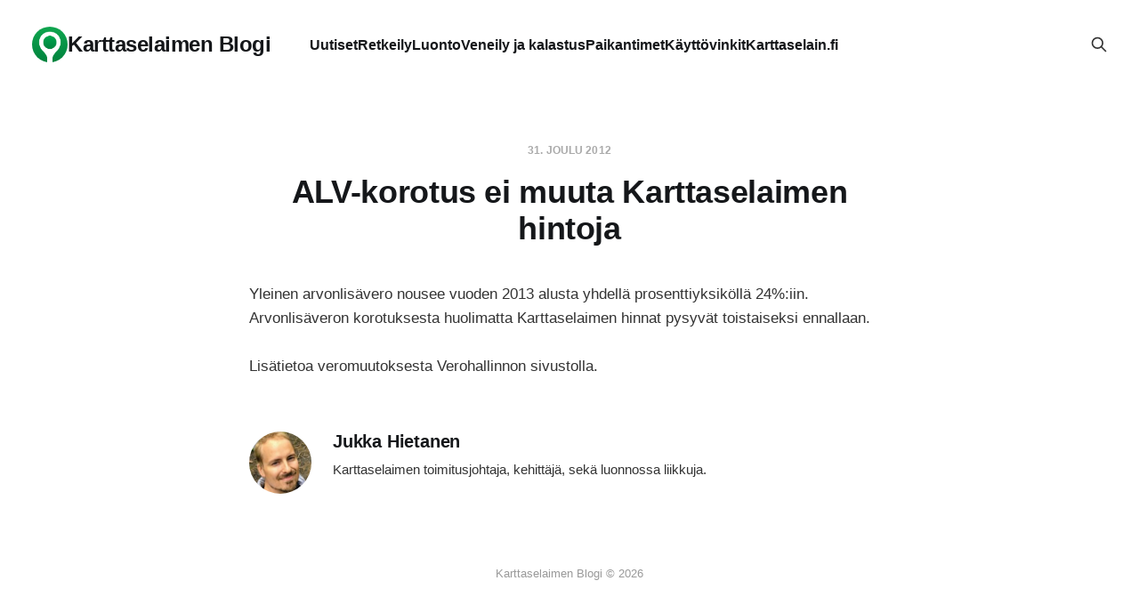

--- FILE ---
content_type: text/html; charset=utf-8
request_url: https://blog.karttaselain.fi/alv-korotus-ei-muuta-karttaselaimen-hintoja-2/
body_size: 3319
content:
<!DOCTYPE html>
<html lang="fi">

<head>
    <meta charset="utf-8">
    <meta name="viewport" content="width=device-width, initial-scale=1">
        <title>ALV-korotus ei muuta Karttaselaimen hintoja - Karttaselain</title>
    <link rel="stylesheet" href="https://blog.karttaselain.fi/assets/built/screen.css?v=3bdedb3213">


    <link rel="icon" href="https://blog.karttaselain.fi/content/images/size/w256h256/2024/12/Karttaselain_Icon_square.png" type="image/png">
    <link rel="canonical" href="https://blog.karttaselain.fi/alv-korotus-ei-muuta-karttaselaimen-hintoja-2/">
    <meta name="referrer" content="no-referrer-when-downgrade">
    
    <meta property="og:site_name" content="Karttaselaimen Blogi">
    <meta property="og:type" content="article">
    <meta property="og:title" content="ALV-korotus ei muuta Karttaselaimen hintoja">
    <meta property="og:description" content="Yleinen arvonlisävero nousee vuoden 2013 alusta yhdellä prosenttiyksiköllä
24%:iin. Arvonlisäveron korotuksesta huolimatta Karttaselaimen hinnat pysyvät
toistaiseksi ennallaan.

Lisätietoa veromuutoksesta Verohallinnon sivustolla.">
    <meta property="og:url" content="https://blog.karttaselain.fi/alv-korotus-ei-muuta-karttaselaimen-hintoja-2/">
    <meta property="article:published_time" content="2012-12-31T13:56:03.000Z">
    <meta property="article:modified_time" content="2021-12-23T07:21:46.000Z">
    <meta property="article:publisher" content="https://www.facebook.com/karttaselain">
    <meta property="article:author" content="https://www.facebook.com/jukka.hietanen">
    <meta name="twitter:card" content="summary">
    <meta name="twitter:title" content="ALV-korotus ei muuta Karttaselaimen hintoja">
    <meta name="twitter:description" content="Yleinen arvonlisävero nousee vuoden 2013 alusta yhdellä prosenttiyksiköllä
24%:iin. Arvonlisäveron korotuksesta huolimatta Karttaselaimen hinnat pysyvät
toistaiseksi ennallaan.

Lisätietoa veromuutoksesta Verohallinnon sivustolla.">
    <meta name="twitter:url" content="https://blog.karttaselain.fi/alv-korotus-ei-muuta-karttaselaimen-hintoja-2/">
    <meta name="twitter:label1" content="Written by">
    <meta name="twitter:data1" content="Jukka Hietanen">
    <meta name="twitter:site" content="@karttaselain">
    
    <script type="application/ld+json">
{
    "@context": "https://schema.org",
    "@type": "Article",
    "publisher": {
        "@type": "Organization",
        "name": "Karttaselaimen Blogi",
        "url": "https://blog.karttaselain.fi/",
        "logo": {
            "@type": "ImageObject",
            "url": "https://blog.karttaselain.fi/content/images/size/w256h256/2024/12/Karttaselain_Icon_square.png",
            "width": 60,
            "height": 60
        }
    },
    "author": {
        "@type": "Person",
        "name": "Jukka Hietanen",
        "image": {
            "@type": "ImageObject",
            "url": "https://blog.karttaselain.fi/content/images/size/w1200/2018/12/Website_profile.jpg",
            "width": 1200,
            "height": 1200
        },
        "url": "https://blog.karttaselain.fi/author/jukka/",
        "sameAs": [
            "https://www.karttaselain.fi/",
            "https://www.facebook.com/jukka.hietanen"
        ]
    },
    "headline": "ALV-korotus ei muuta Karttaselaimen hintoja",
    "url": "https://blog.karttaselain.fi/alv-korotus-ei-muuta-karttaselaimen-hintoja-2/",
    "datePublished": "2012-12-31T13:56:03.000Z",
    "dateModified": "2021-12-23T07:21:46.000Z",
    "description": "Yleinen arvonlisävero nousee vuoden 2013 alusta yhdellä prosenttiyksiköllä\n24%:iin. Arvonlisäveron korotuksesta huolimatta Karttaselaimen hinnat pysyvät\ntoistaiseksi ennallaan.\n\nLisätietoa veromuutoksesta Verohallinnon sivustolla.",
    "mainEntityOfPage": "https://blog.karttaselain.fi/alv-korotus-ei-muuta-karttaselaimen-hintoja-2/"
}
    </script>

    <meta name="generator" content="Ghost 6.13">
    <link rel="alternate" type="application/rss+xml" title="Karttaselaimen Blogi" href="https://blog.karttaselain.fi/rss/">
    
    <script defer src="https://cdn.jsdelivr.net/ghost/sodo-search@~1.8/umd/sodo-search.min.js" data-key="84999ee3b68ee23fd35067598c" data-styles="https://cdn.jsdelivr.net/ghost/sodo-search@~1.8/umd/main.css" data-sodo-search="https://karttaselain.ghost.io/" data-locale="fi" crossorigin="anonymous"></script>
    
    <link href="https://blog.karttaselain.fi/webmentions/receive/" rel="webmention">
    <script defer src="/public/cards.min.js?v=3bdedb3213"></script>
    <link rel="stylesheet" type="text/css" href="/public/cards.min.css?v=3bdedb3213">
    <script defer src="/public/ghost-stats.min.js?v=3bdedb3213" data-stringify-payload="false" data-datasource="analytics_events" data-storage="localStorage" data-host="https://blog.karttaselain.fi/.ghost/analytics/api/v1/page_hit"  tb_site_uuid="3afe2f39-2655-42aa-9cbb-88f62b1c0d53" tb_post_uuid="10c30065-c17c-44e8-be53-4f277f431899" tb_post_type="post" tb_member_uuid="undefined" tb_member_status="undefined"></script><style>:root {--ghost-accent-color: #009245;}</style>
    <!-- Google tag (gtag.js) -->
<script async src="https://www.googletagmanager.com/gtag/js?id=G-KMTFX90CJW"></script>
<script>
  window.dataLayer = window.dataLayer || [];
  function gtag(){dataLayer.push(arguments);}
  gtag('js', new Date());

  gtag('config', 'G-KMTFX90CJW');
</script>

<style>
    .copyright {
    	opacity: 0;
    }
    
    .toggle-track {
    	display: none;
    }
    
    .subscribe-button {
    	display: none;
    }
    
    .subscribe-form {
    	display: none;
    }
    
    span.logo-text {
    	padding-left: 35px;
    }
    
    span.logo-text::before {
        content:'';
        background: url('/favicon.png');
        height: 25px;
        width: 25px;
        position: absolute;
        margin-top: 7px;
        margin-left: -35px;
        background-size: 25px 25px;
        background-repeat: no-repeat;    
    }
    
    .site-footer span.logo-text::before {
        margin-top: 0;    
    }
    
    .post-link.secondary {
        display: none;
    }
    
    :root {
        --primary-color: #009245;
    }
    
    @media (min-width:992px) {
        .menu-item {
            margin-top: 6px;
            margin-bottom: 6px;
        }
    }
    
    .share-vk {
    	display: none;	
    }
</style>
</head>

<body class="post-template is-head-left-logo">
<div class="site">

    <header id="gh-head" class="gh-head gh-outer">
        <div class="gh-head-inner">
            <div class="gh-head-brand">
                <div class="gh-head-brand-wrapper">
                    <a class="gh-head-logo" href="https://blog.karttaselain.fi">
                            <div style="display: flex; flex-direction: row; align-items: center; justify-content: center; gap: 10px;"><img style="border-radius: 50%; overflow: hidden;" src="https://blog.karttaselain.fi/content/images/2024/12/Karttaselain_Icon_square.png" alt="Karttaselaimen Blogi">Karttaselaimen Blogi</div>
                    </a>
                </div>
                <button class="gh-search gh-icon-btn" aria-label="Search this site" data-ghost-search><svg xmlns="http://www.w3.org/2000/svg" fill="none" viewBox="0 0 24 24" stroke="currentColor" stroke-width="2" width="20" height="20"><path stroke-linecap="round" stroke-linejoin="round" d="M21 21l-6-6m2-5a7 7 0 11-14 0 7 7 0 0114 0z"></path></svg></button>
                <button class="gh-burger" aria-label="Toggle menu"></button>
            </div>

            <nav class="gh-head-menu">
                <ul class="nav">
    <li class="nav-uutiset"><a href="https://blog.karttaselain.fi/tag/uutiset/">Uutiset</a></li>
    <li class="nav-retkeily"><a href="https://blog.karttaselain.fi/tag/retkeily/">Retkeily</a></li>
    <li class="nav-luonto"><a href="https://blog.karttaselain.fi/tag/luonto/">Luonto</a></li>
    <li class="nav-veneily-ja-kalastus"><a href="https://blog.karttaselain.fi/tag/veneily-ja-kalastus/">Veneily ja kalastus</a></li>
    <li class="nav-paikantimet"><a href="https://blog.karttaselain.fi/tag/paikantimet/">Paikantimet</a></li>
    <li class="nav-kayttovinkit"><a href="https://blog.karttaselain.fi/tag/kayttovinkit/">Käyttövinkit</a></li>
    <li class="nav-karttaselain-fi"><a href="https://www.karttaselain.fi/">Karttaselain.fi</a></li>
</ul>

            </nav>

            <div class="gh-head-actions">
                        <button class="gh-search gh-icon-btn" aria-label="Search this site" data-ghost-search><svg xmlns="http://www.w3.org/2000/svg" fill="none" viewBox="0 0 24 24" stroke="currentColor" stroke-width="2" width="20" height="20"><path stroke-linecap="round" stroke-linejoin="round" d="M21 21l-6-6m2-5a7 7 0 11-14 0 7 7 0 0114 0z"></path></svg></button>
            </div>
        </div>
    </header>


    <div class="site-content">
        
<div class="content-area">
<main class="site-main">


    <article class="post no-image no-image single-post">

        <header class="article-header gh-canvas">
            <div class="post-meta">
                <span class="post-meta-item post-meta-date">
                    <time datetime="2012-12-31">31. joulu 2012</time>
                </span>
            </div>
            <h1 class="post-title">ALV-korotus ei muuta Karttaselaimen hintoja</h1>
                    </header>

        <div class="gh-content gh-canvas">
            <!--kg-card-begin: markdown--><p>Yleinen arvonlisävero nousee vuoden 2013 alusta yhdellä prosenttiyksiköllä 24%:iin. Arvonlisäveron korotuksesta huolimatta Karttaselaimen hinnat pysyvät toistaiseksi ennallaan.</p>
<p>Lisätietoa veromuutoksesta Verohallinnon sivustolla.</p>
<!--kg-card-end: markdown-->
        </div>

            <div class="gh-canvas">

    <section class="author">

        <div class="author-image-placeholder u-placeholder">
                <img class="author-image u-object-fit" src="/content/images/size/w150/2018/12/Website_profile.jpg" alt="Jukka Hietanen" loading="lazy">
        </div>

        <div class="author-wrapper">
            <h4 class="author-name"><a href="/author/jukka/">Jukka Hietanen</a></h4>
                <div class="author-bio">Karttaselaimen toimitusjohtaja, kehittäjä, sekä luonnossa liikkuja.</div>
        </div>

    </section>

</div>
    </article>


        

</main>
</div>

    </div>

    <footer class="gh-foot no-menu gh-outer">
        <div class="gh-foot-inner gh-inner">
            <div class="gh-copyright">
                Karttaselaimen Blogi © 2026
            </div>
        </div>
    </footer>

</div>

    <div class="pswp" tabindex="-1" role="dialog" aria-hidden="true">
    <div class="pswp__bg"></div>

    <div class="pswp__scroll-wrap">
        <div class="pswp__container">
            <div class="pswp__item"></div>
            <div class="pswp__item"></div>
            <div class="pswp__item"></div>
        </div>

        <div class="pswp__ui pswp__ui--hidden">
            <div class="pswp__top-bar">
                <div class="pswp__counter"></div>

                <button class="pswp__button pswp__button--close" title="Close (Esc)"></button>
                <button class="pswp__button pswp__button--share" title="Share"></button>
                <button class="pswp__button pswp__button--fs" title="Toggle fullscreen"></button>
                <button class="pswp__button pswp__button--zoom" title="Zoom in/out"></button>

                <div class="pswp__preloader">
                    <div class="pswp__preloader__icn">
                        <div class="pswp__preloader__cut">
                            <div class="pswp__preloader__donut"></div>
                        </div>
                    </div>
                </div>
            </div>

            <div class="pswp__share-modal pswp__share-modal--hidden pswp__single-tap">
                <div class="pswp__share-tooltip"></div>
            </div>

            <button class="pswp__button pswp__button--arrow--left" title="Previous (arrow left)"></button>
            <button class="pswp__button pswp__button--arrow--right" title="Next (arrow right)"></button>

            <div class="pswp__caption">
                <div class="pswp__caption__center"></div>
            </div>
        </div>
    </div>
</div>
<script
    src="https://code.jquery.com/jquery-3.5.1.min.js"
    integrity="sha256-9/aliU8dGd2tb6OSsuzixeV4y/faTqgFtohetphbbj0="
    crossorigin="anonymous">
</script>
<script src="https://blog.karttaselain.fi/assets/built/main.min.js?v=3bdedb3213"></script>



</body>
</html>

--- FILE ---
content_type: application/javascript; charset=UTF-8
request_url: https://blog.karttaselain.fi/assets/built/main.min.js?v=3bdedb3213
body_size: 29782
content:
function dropdown(){const n=window.matchMedia("(max-width: 767px)"),o=document.querySelector(".gh-head-menu"),s=o?.querySelector(".nav");if(s){const t=document.querySelector(".gh-head-logo"),e=s.innerHTML;if(n.matches){const r=s.querySelectorAll("li");r.forEach(function(t,e){t.style.transitionDelay=.03*(e+1)+"s"})}const i=function(){if(!n.matches){const t=[];for(;s.offsetWidth+64>o.offsetWidth&&s.lastElementChild;)t.unshift(s.lastElementChild),s.lastElementChild.remove();if(t.length){const e=document.createElement("button"),i=(e.setAttribute("class","nav-more-toggle gh-icon-btn"),e.setAttribute("aria-label","More"),e.innerHTML='<svg xmlns="http://www.w3.org/2000/svg" viewBox="0 0 32 32" fill="currentColor"><path d="M21.333 16c0-1.473 1.194-2.667 2.667-2.667v0c1.473 0 2.667 1.194 2.667 2.667v0c0 1.473-1.194 2.667-2.667 2.667v0c-1.473 0-2.667-1.194-2.667-2.667v0zM13.333 16c0-1.473 1.194-2.667 2.667-2.667v0c1.473 0 2.667 1.194 2.667 2.667v0c0 1.473-1.194 2.667-2.667 2.667v0c-1.473 0-2.667-1.194-2.667-2.667v0zM5.333 16c0-1.473 1.194-2.667 2.667-2.667v0c1.473 0 2.667 1.194 2.667 2.667v0c0 1.473-1.194 2.667-2.667 2.667v0c-1.473 0-2.667-1.194-2.667-2.667v0z"></path></svg>',document.createElement("div"));i.setAttribute("class","gh-dropdown"),10<=t.length?(document.body.classList.add("is-dropdown-mega"),i.style.gridTemplateRows=`repeat(${Math.ceil(t.length/2)}, 1fr)`):document.body.classList.remove("is-dropdown-mega"),t.forEach(function(t){i.appendChild(t)}),e.appendChild(i),s.appendChild(e),document.body.classList.add("is-dropdown-loaded"),window.addEventListener("click",function(t){document.body.classList.contains("is-dropdown-open")?document.body.classList.remove("is-dropdown-open"):e.contains(t.target)&&document.body.classList.add("is-dropdown-open")})}else document.body.classList.add("is-dropdown-loaded")}};imagesLoaded(t,function(){i()}),window.addEventListener("load",function(){t||i()}),window.addEventListener("resize",function(){setTimeout(()=>{s.innerHTML=e,i()},1)})}}function lightbox(t){document.querySelectorAll(t).forEach(function(t){t.addEventListener("click",function(t){var e=t;e.preventDefault();for(var i,n=[],o=0,s=e.target.closest(".kg-card").previousElementSibling;s&&(s.classList.contains("kg-image-card")||s.classList.contains("kg-gallery-card"));){var r=[];s.querySelectorAll("img").forEach(function(t){r.push({src:t.getAttribute("src"),msrc:t.getAttribute("src"),w:t.getAttribute("width"),h:t.getAttribute("height"),el:t}),o+=1}),s=s.previousElementSibling,n=r.concat(n)}e.target.classList.contains("kg-image")?n.push({src:e.target.getAttribute("src"),msrc:e.target.getAttribute("src"),w:e.target.getAttribute("width"),h:e.target.getAttribute("height"),el:e.target}):(i=!1,e.target.closest(".kg-gallery-card").querySelectorAll("img").forEach(function(t){n.push({src:t.getAttribute("src"),msrc:t.getAttribute("src"),w:t.getAttribute("width"),h:t.getAttribute("height"),el:t}),i||t===e.target?i=!0:o+=1}));for(var a=e.target.closest(".kg-card").nextElementSibling;a&&(a.classList.contains("kg-image-card")||a.classList.contains("kg-gallery-card"));)a.querySelectorAll("img").forEach(function(t){n.push({src:t.getAttribute("src"),msrc:t.getAttribute("src"),w:t.getAttribute("width"),h:t.getAttribute("height"),el:t})}),a=a.nextElementSibling;t=document.querySelectorAll(".pswp")[0];new PhotoSwipe(t,PhotoSwipeUI_Default,n,{bgOpacity:.9,closeOnScroll:!0,fullscreenEl:!1,history:!1,index:o,shareEl:!1,zoomEl:!1,getThumbBoundsFn:function(t){var t=n[t].el,e=window.pageYOffset||document.documentElement.scrollTop,t=t.getBoundingClientRect();return{x:t.left,y:t.top+e,w:t.width}}}).init()})})}function pagination(t,c,h=!1){const u=document.querySelector(".gh-feed");if(!u)return;let e=!1;async function i(){const e=document.querySelector("link[rel=next]");if(e)try{const n=await fetch(e.href);var t=await n.text();const o=new DOMParser,s=o.parseFromString(t,"text/html"),r=s.querySelectorAll(".gh-feed:not(.gh-featured):not(.gh-related) > *"),a=document.createDocumentFragment(),l=[];r.forEach(function(t){t=document.importNode(t,!0);h&&(t.style.visibility="hidden"),a.appendChild(t),l.push(t)}),u.appendChild(a),c&&c(l,p);var i=s.querySelector("link[rel=next]");i&&i.href?e.href=i.href:(e.remove(),d&&d.remove())}catch(t){throw e.remove(),d&&d.remove(),t}}const n=u.nextElementSibling||u.parentElement.nextElementSibling||document.querySelector(".gh-foot"),d=document.querySelector(".gh-loadmore"),p=(!document.querySelector("link[rel=next]")&&d&&d.remove(),async function(){n.getBoundingClientRect().top<=window.innerHeight&&document.querySelector("link[rel=next]")&&await i()});const o=new IntersectionObserver(async function(t){if(!e){if(e=!0,t[0].isIntersecting)if(h)await i();else for(;n.getBoundingClientRect().top<=window.innerHeight&&document.querySelector("link[rel=next]");)await i();e=!1,document.querySelector("link[rel=next]")||o.disconnect()}});t?o.observe(n):d.addEventListener("click",i)}!function(t,e){"object"==typeof module&&module.exports?module.exports=e():t.EvEmitter=e()}("undefined"!=typeof window?window:this,function(){function t(){}let e=t.prototype;return e.on=function(t,e){if(!t||!e)return this;let i=this._events=this._events||{},n=i[t]=i[t]||[];return n.includes(e)||n.push(e),this},e.once=function(t,e){if(!t||!e)return this;this.on(t,e);let i=this._onceEvents=this._onceEvents||{};return(i[t]=i[t]||{})[e]=!0,this},e.off=function(t,e){let i=this._events&&this._events[t];if(!i||!i.length)return this;t=i.indexOf(e);return-1!=t&&i.splice(t,1),this},e.emitEvent=function(t,e){let i=this._events&&this._events[t];if(!i||!i.length)return this;i=i.slice(0),e=e||[];let n=this._onceEvents&&this._onceEvents[t];for(var o of i)n&&n[o]&&(this.off(t,o),delete n[o]),o.apply(this,e);return this},e.allOff=function(){return delete this._events,delete this._onceEvents,this},t}),function(t,e){"object"==typeof module&&module.exports?module.exports=e(t,require("ev-emitter")):t.imagesLoaded=e(t,t.EvEmitter)}("undefined"!=typeof window?window:this,function(e,t){let s=e.jQuery,r=e.console;function a(t,e,i){if(!(this instanceof a))return new a(t,e,i);let n=t;var o;(n="string"==typeof t?document.querySelectorAll(t):n)?(this.elements=(o=n,Array.isArray(o)?o:"object"==typeof o&&"number"==typeof o.length?[...o]:[o]),this.options={},"function"==typeof e?i=e:Object.assign(this.options,e),i&&this.on("always",i),this.getImages(),s&&(this.jqDeferred=new s.Deferred),setTimeout(this.check.bind(this))):r.error("Bad element for imagesLoaded "+(n||t))}(a.prototype=Object.create(t.prototype)).getImages=function(){this.images=[],this.elements.forEach(this.addElementImages,this)};const o=[1,9,11],l=(a.prototype.addElementImages=function(t){"IMG"===t.nodeName&&this.addImage(t),!0===this.options.background&&this.addElementBackgroundImages(t);var e,i,n=t["nodeType"];if(n&&o.includes(n)){for(e of t.querySelectorAll("img"))this.addImage(e);if("string"==typeof this.options.background)for(i of t.querySelectorAll(this.options.background))this.addElementBackgroundImages(i)}},/url\((['"])?(.*?)\1\)/gi);function i(t){this.img=t}function n(t,e){this.url=t,this.element=e,this.img=new Image}return a.prototype.addElementBackgroundImages=function(e){var i=getComputedStyle(e);if(i){let t=l.exec(i.backgroundImage);for(;null!==t;){var n=t&&t[2];n&&this.addBackground(n,e),t=l.exec(i.backgroundImage)}}},a.prototype.addImage=function(t){t=new i(t);this.images.push(t)},a.prototype.addBackground=function(t,e){t=new n(t,e);this.images.push(t)},a.prototype.check=function(){if(this.progressedCount=0,this.hasAnyBroken=!1,this.images.length){let e=(t,e,i)=>{setTimeout(()=>{this.progress(t,e,i)})};this.images.forEach(function(t){t.once("progress",e),t.check()})}else this.complete()},a.prototype.progress=function(t,e,i){this.progressedCount++,this.hasAnyBroken=this.hasAnyBroken||!t.isLoaded,this.emitEvent("progress",[this,t,e]),this.jqDeferred&&this.jqDeferred.notify&&this.jqDeferred.notify(this,t),this.progressedCount===this.images.length&&this.complete(),this.options.debug&&r&&r.log("progress: "+i,t,e)},a.prototype.complete=function(){var t=this.hasAnyBroken?"fail":"done";this.isComplete=!0,this.emitEvent(t,[this]),this.emitEvent("always",[this]),this.jqDeferred&&(t=this.hasAnyBroken?"reject":"resolve",this.jqDeferred[t](this))},(i.prototype=Object.create(t.prototype)).check=function(){this.getIsImageComplete()?this.confirm(0!==this.img.naturalWidth,"naturalWidth"):(this.proxyImage=new Image,this.img.crossOrigin&&(this.proxyImage.crossOrigin=this.img.crossOrigin),this.proxyImage.addEventListener("load",this),this.proxyImage.addEventListener("error",this),this.img.addEventListener("load",this),this.img.addEventListener("error",this),this.proxyImage.src=this.img.currentSrc||this.img.src)},i.prototype.getIsImageComplete=function(){return this.img.complete&&this.img.naturalWidth},i.prototype.confirm=function(t,e){this.isLoaded=t;t=this.img.parentNode,t="PICTURE"===t.nodeName?t:this.img;this.emitEvent("progress",[this,t,e])},i.prototype.handleEvent=function(t){var e="on"+t.type;this[e]&&this[e](t)},i.prototype.onload=function(){this.confirm(!0,"onload"),this.unbindEvents()},i.prototype.onerror=function(){this.confirm(!1,"onerror"),this.unbindEvents()},i.prototype.unbindEvents=function(){this.proxyImage.removeEventListener("load",this),this.proxyImage.removeEventListener("error",this),this.img.removeEventListener("load",this),this.img.removeEventListener("error",this)},(n.prototype=Object.create(i.prototype)).check=function(){this.img.addEventListener("load",this),this.img.addEventListener("error",this),this.img.src=this.url,this.getIsImageComplete()&&(this.confirm(0!==this.img.naturalWidth,"naturalWidth"),this.unbindEvents())},n.prototype.unbindEvents=function(){this.img.removeEventListener("load",this),this.img.removeEventListener("error",this)},n.prototype.confirm=function(t,e){this.isLoaded=t,this.emitEvent("progress",[this,this.element,e])},(a.makeJQueryPlugin=function(t){(t=t||e.jQuery)&&((s=t).fn.imagesLoaded=function(t,e){return new a(this,t,e).jqDeferred.promise(s(this))})})(),a}),function(t,e){"function"==typeof define&&define.amd?define(e):"object"==typeof exports?module.exports=e():t.PhotoSwipeUI_Default=e()}(this,function(){"use strict";return function(n,a){function t(t){if(I)return!0;t=t||window.event,T.timeToIdle&&T.mouseUsed&&!w&&l();for(var e,i,n=(t.target||t.srcElement).getAttribute("class")||"",o=0;o<$.length;o++)(e=$[o]).onTap&&-1<n.indexOf("pswp__"+e.name)&&(e.onTap(),i=!0);i&&(t.stopPropagation&&t.stopPropagation(),I=!0,t=a.features.isOldAndroid?600:30,setTimeout(function(){I=!1},t))}function i(){var t=1===T.getNumItemsFn();t!==E&&(L(p,"ui--one-slide",t),E=t)}function r(){L(v,"share-modal--hidden",M)}function o(){if((M=!M)?(a.removeClass(v,"pswp__share-modal--fade-in"),setTimeout(function(){M&&r()},300)):(r(),setTimeout(function(){M||a.addClass(v,"pswp__share-modal--fade-in")},30)),!M){for(var t,e,i,n,o="",s=0;s<T.shareButtons.length;s++)t=T.shareButtons[s],e=T.getImageURLForShare(t),i=T.getPageURLForShare(t),n=T.getTextForShare(t),o+='<a href="'+t.url.replace("{{url}}",encodeURIComponent(i)).replace("{{image_url}}",encodeURIComponent(e)).replace("{{raw_image_url}}",e).replace("{{text}}",encodeURIComponent(n))+'" target="_blank" class="pswp__share--'+t.id+'"'+(t.download?"download":"")+">"+t.label+"</a>",T.parseShareButtonOut&&(o=T.parseShareButtonOut(t,o));v.children[0].innerHTML=o,v.children[0].onclick=F}}function s(t){for(var e=0;e<T.closeElClasses.length;e++)if(a.hasClass(t,"pswp__"+T.closeElClasses[e]))return!0}function l(){clearTimeout(k),O=0,w&&D.setIdle(!1)}function c(t){(t=(t=t||window.event).relatedTarget||t.toElement)&&"HTML"!==t.nodeName||(clearTimeout(k),k=setTimeout(function(){D.setIdle(!0)},T.timeToIdleOutside))}function h(t){b!==t&&(L(x,"preloader--active",!t),b=t)}function u(t){var e,i=t.vGap;!n.likelyTouchDevice||T.mouseUsed||screen.width>T.fitControlsWidth?(e=T.barsSize,T.captionEl&&"auto"===e.bottom?(g||((g=a.createEl("pswp__caption pswp__caption--fake")).appendChild(a.createEl("pswp__caption__center")),p.insertBefore(g,m),a.addClass(p,"pswp__ui--fit")),T.addCaptionHTMLFn(t,g,!0)?(t=g.clientHeight,i.bottom=parseInt(t,10)||44):i.bottom=e.top):i.bottom="auto"===e.bottom?0:e.bottom,i.top=e.top):i.top=i.bottom=0}function P(){function t(t){if(t)for(var e=t.length,i=0;i<e;i++){o=t[i],s=o.className;for(var n=0;n<$.length;n++)r=$[n],-1<s.indexOf("pswp__"+r.name)&&(T[r.option]?(a.removeClass(o,"pswp__element--disabled"),r.onInit&&r.onInit(o)):a.addClass(o,"pswp__element--disabled"))}}t(p.children);var o,s,r,e=a.getChildByClass(p,"pswp__top-bar");e&&t(e.children)}var d,p,m,g,e,f,v,y,w,_,x,b,C,E,T,I,S,k,D=this,z=!1,A=!0,M=!0,R={barsSize:{top:44,bottom:"auto"},closeElClasses:["item","caption","zoom-wrap","ui","top-bar"],timeToIdle:4e3,timeToIdleOutside:1e3,loadingIndicatorDelay:1e3,addCaptionHTMLFn:function(t,e){return t.title?(e.children[0].innerHTML=t.title,!0):(e.children[0].innerHTML="",!1)},closeEl:!0,captionEl:!0,fullscreenEl:!0,zoomEl:!0,shareEl:!0,counterEl:!0,arrowEl:!0,preloaderEl:!0,tapToClose:!1,tapToToggleControls:!0,clickToCloseNonZoomable:!0,shareButtons:[{id:"facebook",label:"Share on Facebook",url:"https://www.facebook.com/sharer/sharer.php?u={{url}}"},{id:"twitter",label:"Tweet",url:"https://twitter.com/intent/tweet?text={{text}}&url={{url}}"},{id:"pinterest",label:"Pin it",url:"http://www.pinterest.com/pin/create/button/?url={{url}}&media={{image_url}}&description={{text}}"},{id:"download",label:"Download image",url:"{{raw_image_url}}",download:!0}],getImageURLForShare:function(){return n.currItem.src||""},getPageURLForShare:function(){return window.location.href},getTextForShare:function(){return n.currItem.title||""},indexIndicatorSep:" / ",fitControlsWidth:1200},L=function(t,e,i){a[(i?"add":"remove")+"Class"](t,"pswp__"+e)},F=function(t){var e=(t=t||window.event).target||t.srcElement;return n.shout("shareLinkClick",t,e),!(!e.href||!e.hasAttribute("download")&&(window.open(e.href,"pswp_share","scrollbars=yes,resizable=yes,toolbar=no,location=yes,width=550,height=420,top=100,left="+(window.screen?Math.round(screen.width/2-275):100)),M||o(),1))},O=0,$=[{name:"caption",option:"captionEl",onInit:function(t){m=t}},{name:"share-modal",option:"shareEl",onInit:function(t){v=t},onTap:function(){o()}},{name:"button--share",option:"shareEl",onInit:function(t){f=t},onTap:function(){o()}},{name:"button--zoom",option:"zoomEl",onTap:n.toggleDesktopZoom},{name:"counter",option:"counterEl",onInit:function(t){e=t}},{name:"button--close",option:"closeEl",onTap:n.close},{name:"button--arrow--left",option:"arrowEl",onTap:n.prev},{name:"button--arrow--right",option:"arrowEl",onTap:n.next},{name:"button--fs",option:"fullscreenEl",onTap:function(){d.isFullscreen()?d.exit():d.enter()}},{name:"preloader",option:"preloaderEl",onInit:function(t){x=t}}];D.init=function(){var e;a.extend(n.options,R,!0),T=n.options,p=a.getChildByClass(n.scrollWrap,"pswp__ui"),(_=n.listen)("onVerticalDrag",function(t){A&&t<.95?D.hideControls():!A&&.95<=t&&D.showControls()}),_("onPinchClose",function(t){A&&t<.9?(D.hideControls(),e=!0):e&&!A&&.9<t&&D.showControls()}),_("zoomGestureEnded",function(){(e=!1)&&!A&&D.showControls()}),_("beforeChange",D.update),_("doubleTap",function(t){var e=n.currItem.initialZoomLevel;n.getZoomLevel()!==e?n.zoomTo(e,t,333):n.zoomTo(T.getDoubleTapZoom(!1,n.currItem),t,333)}),_("preventDragEvent",function(t,e,i){var n=t.target||t.srcElement;n&&n.getAttribute("class")&&-1<t.type.indexOf("mouse")&&(0<n.getAttribute("class").indexOf("__caption")||/(SMALL|STRONG|EM)/i.test(n.tagName))&&(i.prevent=!1)}),_("bindEvents",function(){a.bind(p,"pswpTap click",t),a.bind(n.scrollWrap,"pswpTap",D.onGlobalTap),n.likelyTouchDevice||a.bind(n.scrollWrap,"mouseover",D.onMouseOver)}),_("unbindEvents",function(){M||o(),S&&clearInterval(S),a.unbind(document,"mouseout",c),a.unbind(document,"mousemove",l),a.unbind(p,"pswpTap click",t),a.unbind(n.scrollWrap,"pswpTap",D.onGlobalTap),a.unbind(n.scrollWrap,"mouseover",D.onMouseOver),d&&(a.unbind(document,d.eventK,D.updateFullscreen),d.isFullscreen()&&(T.hideAnimationDuration=0,d.exit()),d=null)}),_("destroy",function(){T.captionEl&&(g&&p.removeChild(g),a.removeClass(m,"pswp__caption--empty")),v&&(v.children[0].onclick=null),a.removeClass(p,"pswp__ui--over-close"),a.addClass(p,"pswp__ui--hidden"),D.setIdle(!1)}),T.showAnimationDuration||a.removeClass(p,"pswp__ui--hidden"),_("initialZoomIn",function(){T.showAnimationDuration&&a.removeClass(p,"pswp__ui--hidden")}),_("initialZoomOut",function(){a.addClass(p,"pswp__ui--hidden")}),_("parseVerticalMargin",u),P(),T.shareEl&&f&&v&&(M=!0),i(),T.timeToIdle&&_("mouseUsed",function(){a.bind(document,"mousemove",l),a.bind(document,"mouseout",c),S=setInterval(function(){2===++O&&D.setIdle(!0)},T.timeToIdle/2)}),T.fullscreenEl&&!a.features.isOldAndroid&&((d=d||D.getFullscreenAPI())?(a.bind(document,d.eventK,D.updateFullscreen),D.updateFullscreen(),a.addClass(n.template,"pswp--supports-fs")):a.removeClass(n.template,"pswp--supports-fs")),T.preloaderEl&&(h(!0),_("beforeChange",function(){clearTimeout(C),C=setTimeout(function(){n.currItem&&n.currItem.loading?n.allowProgressiveImg()&&(!n.currItem.img||n.currItem.img.naturalWidth)||h(!1):h(!0)},T.loadingIndicatorDelay)}),_("imageLoadComplete",function(t,e){n.currItem===e&&h(!0)}))},D.setIdle=function(t){L(p,"ui--idle",w=t)},D.update=function(){z=!(!A||!n.currItem)&&(D.updateIndexIndicator(),T.captionEl&&(T.addCaptionHTMLFn(n.currItem,m),L(m,"caption--empty",!n.currItem.title)),!0),M||o(),i()},D.updateFullscreen=function(t){t&&setTimeout(function(){n.setScrollOffset(0,a.getScrollY())},50),a[(d.isFullscreen()?"add":"remove")+"Class"](n.template,"pswp--fs")},D.updateIndexIndicator=function(){T.counterEl&&(e.innerHTML=n.getCurrentIndex()+1+T.indexIndicatorSep+T.getNumItemsFn())},D.onGlobalTap=function(t){var e=(t=t||window.event).target||t.srcElement;if(!I)if(t.detail&&"mouse"===t.detail.pointerType)s(e)?n.close():a.hasClass(e,"pswp__img")&&(1===n.getZoomLevel()&&n.getZoomLevel()<=n.currItem.fitRatio?T.clickToCloseNonZoomable&&n.close():n.toggleDesktopZoom(t.detail.releasePoint));else if(T.tapToToggleControls&&(A?D.hideControls():D.showControls()),T.tapToClose&&(a.hasClass(e,"pswp__img")||s(e)))return void n.close()},D.onMouseOver=function(t){t=(t=t||window.event).target||t.srcElement;L(p,"ui--over-close",s(t))},D.hideControls=function(){a.addClass(p,"pswp__ui--hidden"),A=!1},D.showControls=function(){A=!0,z||D.update(),a.removeClass(p,"pswp__ui--hidden")},D.supportsFullscreen=function(){var t=document;return!!(t.exitFullscreen||t.mozCancelFullScreen||t.webkitExitFullscreen||t.msExitFullscreen)},D.getFullscreenAPI=function(){var t,e=document.documentElement,i="fullscreenchange";return e.requestFullscreen?t={enterK:"requestFullscreen",exitK:"exitFullscreen",elementK:"fullscreenElement",eventK:i}:e.mozRequestFullScreen?t={enterK:"mozRequestFullScreen",exitK:"mozCancelFullScreen",elementK:"mozFullScreenElement",eventK:"moz"+i}:e.webkitRequestFullscreen?t={enterK:"webkitRequestFullscreen",exitK:"webkitExitFullscreen",elementK:"webkitFullscreenElement",eventK:"webkit"+i}:e.msRequestFullscreen&&(t={enterK:"msRequestFullscreen",exitK:"msExitFullscreen",elementK:"msFullscreenElement",eventK:"MSFullscreenChange"}),t&&(t.enter=function(){return y=T.closeOnScroll,T.closeOnScroll=!1,"webkitRequestFullscreen"!==this.enterK?n.template[this.enterK]():void n.template[this.enterK](Element.ALLOW_KEYBOARD_INPUT)},t.exit=function(){return T.closeOnScroll=y,document[this.exitK]()},t.isFullscreen=function(){return document[this.elementK]}),t}}}),function(t,e){"function"==typeof define&&define.amd?define(e):"object"==typeof exports?module.exports=e():t.PhotoSwipe=e()}(this,function(){"use strict";return function(d,R,e,F){var p={features:null,bind:function(t,e,i,n){var o=(n?"remove":"add")+"EventListener";e=e.split(" ");for(var s=0;s<e.length;s++)e[s]&&t[o](e[s],i,!1)},isArray:function(t){return t instanceof Array},createEl:function(t,e){e=document.createElement(e||"div");return t&&(e.className=t),e},getScrollY:function(){var t=window.pageYOffset;return void 0!==t?t:document.documentElement.scrollTop},unbind:function(t,e,i){p.bind(t,e,i,!0)},removeClass:function(t,e){e=new RegExp("(\\s|^)"+e+"(\\s|$)");t.className=t.className.replace(e," ").replace(/^\s\s*/,"").replace(/\s\s*$/,"")},addClass:function(t,e){p.hasClass(t,e)||(t.className+=(t.className?" ":"")+e)},hasClass:function(t,e){return t.className&&new RegExp("(^|\\s)"+e+"(\\s|$)").test(t.className)},getChildByClass:function(t,e){for(var i=t.firstChild;i;){if(p.hasClass(i,e))return i;i=i.nextSibling}},arraySearch:function(t,e,i){for(var n=t.length;n--;)if(t[n][i]===e)return n;return-1},extend:function(t,e,i){for(var n in e)if(e.hasOwnProperty(n)){if(i&&t.hasOwnProperty(n))continue;t[n]=e[n]}},easing:{sine:{out:function(t){return Math.sin(t*(Math.PI/2))},inOut:function(t){return-(Math.cos(Math.PI*t)-1)/2}},cubic:{out:function(t){return--t*t*t+1}}},detectFeatures:function(){if(p.features)return p.features;var t,e,i=p.createEl().style,n="",o={};o.oldIE=document.all&&!document.addEventListener,o.touch="ontouchstart"in window,window.requestAnimationFrame&&(o.raf=window.requestAnimationFrame,o.caf=window.cancelAnimationFrame),o.pointerEvent=!!window.PointerEvent||navigator.msPointerEnabled,o.pointerEvent||(t=navigator.userAgent,/iP(hone|od)/.test(navigator.platform)&&(e=navigator.appVersion.match(/OS (\d+)_(\d+)_?(\d+)?/))&&0<e.length&&1<=(e=parseInt(e[1],10))&&e<8&&(o.isOldIOSPhone=!0),e=(e=t.match(/Android\s([0-9\.]*)/))?e[1]:0,1<=(e=parseFloat(e))&&(e<4.4&&(o.isOldAndroid=!0),o.androidVersion=e),o.isMobileOpera=/opera mini|opera mobi/i.test(t));for(var s,r,a,l=["transform","perspective","animationName"],c=["","webkit","Moz","ms","O"],h=0;h<4;h++){for(var n=c[h],u=0;u<3;u++)s=l[u],r=n+(n?s.charAt(0).toUpperCase()+s.slice(1):s),!o[s]&&r in i&&(o[s]=r);n&&!o.raf&&(n=n.toLowerCase(),o.raf=window[n+"RequestAnimationFrame"],o.raf&&(o.caf=window[n+"CancelAnimationFrame"]||window[n+"CancelRequestAnimationFrame"]))}return o.raf||(a=0,o.raf=function(t){var e=(new Date).getTime(),i=Math.max(0,16-(e-a)),n=window.setTimeout(function(){t(e+i)},i);return a=e+i,n},o.caf=function(t){clearTimeout(t)}),o.svg=!!document.createElementNS&&!!document.createElementNS("http://www.w3.org/2000/svg","svg").createSVGRect,p.features=o}},m=(p.detectFeatures(),p.features.oldIE&&(p.bind=function(t,e,i,n){e=e.split(" ");for(var o,s=(n?"detach":"attach")+"Event",r=function(){i.handleEvent.call(i)},a=0;a<e.length;a++)if(o=e[a])if("object"==typeof i&&i.handleEvent){if(n){if(!i["oldIE"+o])return!1}else i["oldIE"+o]=r;t[s]("on"+o,i["oldIE"+o])}else t[s]("on"+o,i)}),this),N=25,g={allowPanToNext:!0,spacing:.12,bgOpacity:1,mouseUsed:!1,loop:!0,pinchToClose:!0,closeOnScroll:!0,closeOnVerticalDrag:!0,verticalDragRange:.75,hideAnimationDuration:333,showAnimationDuration:333,showHideOpacity:!1,focus:!0,escKey:!0,arrowKeys:!0,mainScrollEndFriction:.35,panEndFriction:.35,isClickableElement:function(t){return"A"===t.tagName},getDoubleTapZoom:function(t,e){return t||e.initialZoomLevel<.7?1:1.33},maxSpreadZoom:1.33,modal:!0,scaleMode:"fit"};p.extend(g,F);function t(){return{x:0,y:0}}function Z(t,e){p.extend(m,e.publicMethods),qt.push(t)}function j(t){var e=L();return e-1<t?t-e:t<0?e+t:t}function s(t,e){return Vt[t]||(Vt[t]=[]),Vt[t].push(e)}function B(t,e,i,n){n===m.currItem.initialZoomLevel?i[t]=m.currItem.initialPosition[t]:(i[t]=Jt(t,n),i[t]>e.min[t]?i[t]=e.min[t]:i[t]<e.max[t]&&(i[t]=e.max[t]))}function H(t){var e="";g.escKey&&27===t.keyCode?e="close":g.arrowKeys&&(37===t.keyCode?e="prev":39===t.keyCode&&(e="next")),!e||t.ctrlKey||t.altKey||t.shiftKey||t.metaKey||(t.preventDefault?t.preventDefault():t.returnValue=!1,m[e]())}function W(t){t&&(Dt||kt||y||Tt)&&(t.preventDefault(),t.stopPropagation())}function q(){m.setScrollOffset(0,p.getScrollY())}function U(t){var e;"mousedown"===t.type&&0<t.button||(Je?t.preventDefault():It&&"mousedown"===t.type||(Ae(t,!0)&&t.preventDefault(),C("pointerDown"),pt&&((e=p.arraySearch(ge,t.pointerId,"id"))<0&&(e=ge.length),ge[e]={x:t.pageX,y:t.pageY,id:t.pointerId}),t=(e=Ne(t)).length,c=null,ce(),l&&1!==t||(l=$t=!0,p.bind(window,tt,m),Et=Ft=Pt=Tt=At=Dt=St=kt=!1,Ot=null,C("firstTouchStart",e),S(jt,w),Zt.x=Zt.y=0,S(A,e[0]),S(me,A),fe.x=x.x*Bt,ve=[{x:A.x,y:A.y}],bt=xt=E(),ne(v,!0),Ie(),Se()),!h&&1<t&&!y&&!At&&(it=v,h=St=!(kt=!1),Zt.y=Zt.x=0,S(jt,w),S(D,e[0]),S(pe,e[1]),Le(D,pe,Ce),be.x=Math.abs(Ce.x)-w.x,be.y=Math.abs(Ce.y)-w.y,Mt=Te(D,pe))))}function K(t){var e;t.preventDefault(),pt&&-1<(e=p.arraySearch(ge,t.pointerId,"id"))&&((e=ge[e]).x=t.pageX,e.y=t.pageY),l&&(e=Ne(t),Ot||Dt||h?c=e:M.x!==x.x*Bt?Ot="h":(t=Math.abs(e[0].x-A.x)-Math.abs(e[0].y-A.y),Math.abs(t)>=de&&(Ot=0<t?"h":"v",c=e)))}function V(t){if(a.isOldAndroid){if(It&&"mouseup"===t.type)return;-1<t.type.indexOf("touch")&&(clearTimeout(It),It=setTimeout(function(){It=0},600))}var e;C("pointerUp"),Ae(t,!1)&&t.preventDefault(),pt&&-1<(s=p.arraySearch(ge,t.pointerId,"id"))&&(e=ge.splice(s,1)[0],navigator.msPointerEnabled?(e.type={4:"mouse",2:"touch",3:"pen"}[t.pointerType],e.type||(e.type=t.pointerType||"mouse")):e.type=t.pointerType||"mouse");var i=(s=Ne(t)).length;if(2===(i="mouseup"===t.type?0:i))return!(c=null);1===i&&S(me,s[0]),0!==i||Ot||y||(e||("mouseup"===t.type?e={x:t.pageX,y:t.pageY,type:"mouse"}:t.changedTouches&&t.changedTouches[0]&&(e={x:t.changedTouches[0].pageX,y:t.changedTouches[0].pageY,type:"touch"})),C("touchRelease",t,e));var n,o,s=-1;if(0===i&&(l=!1,p.unbind(window,tt,m),Ie(),h?s=0:-1!==xe&&(s=E()-xe)),xe=1===i?E():-1,t=-1!==s&&s<150?"zoom":"swipe",h&&i<2&&(h=!1,1===i&&(t="zoomPointerUp"),C("zoomGestureEnded")),c=null,Dt||kt||y||Tt)if(ce(),(Ct=Ct||Be()).calculateSwipeSpeed("x"),Tt)$e()<g.verticalDragRange?m.close():(n=w.y,o=Rt,he("verticalDrag",0,1,300,p.easing.cubic.out,function(t){w.y=(m.currItem.initialPosition.y-n)*t+n,T((1-o)*t+o),I()}),C("onVerticalDrag",1));else{if((At||y)&&0===i){if(We(t,Ct))return;t="zoomPointerUp"}if(!y)return"swipe"!==t?void Ue():void(!At&&v>m.currItem.fitRatio&&He(Ct))}}var Y,G,Q,f,X,J,tt,et,i,v,it,nt,ot,st,rt,r,at,lt,ct,ht,ut,dt,pt,n,mt,gt,ft,vt,yt,wt,a,_t,xt,bt,Ct,Et,Tt,It,l,St,kt,Dt,zt,At,c,h,Mt,u,Lt,y,Ot,$t,Pt,Rt,Ft,Nt,Zt=t(),jt=t(),w=t(),_={},Bt=0,Ht={},x=t(),b=0,Wt=!0,qt=[],Ut={},Kt=!1,Vt={},C=function(t){var e=Vt[t];if(e){var i=Array.prototype.slice.call(arguments);i.shift();for(var n=0;n<e.length;n++)e[n].apply(m,i)}},E=function(){return(new Date).getTime()},T=function(t){Rt=t,m.bg.style.opacity=t*g.bgOpacity},Yt=function(t,e,i,n,o){(!Kt||o&&o!==m.currItem)&&(n/=(o||m.currItem).fitRatio),t[dt]=nt+e+"px, "+i+"px"+ot+" scale("+n+")"},I=function(t){Lt&&(t&&(v>m.currItem.fitRatio?Kt||(li(m.currItem,!1,!0),Kt=!0):Kt&&(li(m.currItem),Kt=!1)),Yt(Lt,w.x,w.y,v))},Gt=function(t){t.container&&Yt(t.container.style,t.initialPosition.x,t.initialPosition.y,t.initialZoomLevel,t)},Qt=function(t,e){e[dt]=nt+t+"px, 0px"+ot},Xt=function(t,e){var i;!g.loop&&e&&(e=f+(x.x*Bt-t)/x.x,i=Math.round(t-M.x),(e<0&&0<i||e>=L()-1&&i<0)&&(t=M.x+i*g.mainScrollEndFriction)),M.x=t,Qt(t,X)},Jt=function(t,e){var i=be[t]-Ht[t];return jt[t]+Zt[t]+i-e/it*i},S=function(t,e){t.x=e.x,t.y=e.y,e.id&&(t.id=e.id)},te=function(t){t.x=Math.round(t.x),t.y=Math.round(t.y)},ee=null,ie=function(){ee&&(p.unbind(document,"mousemove",ie),p.addClass(d,"pswp--has_mouse"),g.mouseUsed=!0,C("mouseUsed")),ee=setTimeout(function(){ee=null},100)},ne=function(t,e){t=ri(m.currItem,_,t);return e&&(u=t),t},oe=function(t){return(t=t||m.currItem).initialZoomLevel},se=function(t){return 0<(t=t||m.currItem).w?g.maxSpreadZoom:1},k={},re=0,ae=function(t){k[t]&&(k[t].raf&&gt(k[t].raf),re--,delete k[t])},le=function(t){k[t]&&ae(t),k[t]||(re++,k[t]={})},ce=function(){for(var t in k)k.hasOwnProperty(t)&&ae(t)},he=function(t,e,i,n,o,s,r){function a(){if(k[t]){if(l=E()-c,n<=l)return ae(t),s(i),void(r&&r());s((i-e)*o(l/n)+e),k[t].raf=mt(a)}}var l,c=E();le(t);a()},F={shout:C,listen:s,viewportSize:_,options:g,isMainScrollAnimating:function(){return y},getZoomLevel:function(){return v},getCurrentIndex:function(){return f},isDragging:function(){return l},isZooming:function(){return h},setScrollOffset:function(t,e){Ht.x=t,wt=Ht.y=e,C("updateScrollOffset",Ht)},applyZoomPan:function(t,e,i,n){w.x=e,w.y=i,v=t,I(n)},init:function(){if(!Y&&!G){m.framework=p,m.template=d,m.bg=p.getChildByClass(d,"pswp__bg"),ft=d.className,Y=!0,a=p.detectFeatures(),mt=a.raf,gt=a.caf,dt=a.transform,yt=a.oldIE,m.scrollWrap=p.getChildByClass(d,"pswp__scroll-wrap"),m.container=p.getChildByClass(m.scrollWrap,"pswp__container"),X=m.container.style,m.itemHolders=r=[{el:m.container.children[0],wrap:0,index:-1},{el:m.container.children[1],wrap:0,index:-1},{el:m.container.children[2],wrap:0,index:-1}],r[0].el.style.display=r[2].el.style.display="none",function(){var t;if(dt)return t=a.perspective&&!n,nt="translate"+(t?"3d(":"("),ot=a.perspective?", 0px)":")";dt="left",p.addClass(d,"pswp--ie"),Qt=function(t,e){e.left=t+"px"},Gt=function(t){var e=1<t.fitRatio?1:t.fitRatio,i=t.container.style,n=e*t.w,e=e*t.h;i.width=n+"px",i.height=e+"px",i.left=t.initialPosition.x+"px",i.top=t.initialPosition.y+"px"},I=function(){var t,e,i,n;Lt&&(t=Lt,i=(n=1<(e=m.currItem).fitRatio?1:e.fitRatio)*e.w,n=n*e.h,t.width=i+"px",t.height=n+"px",t.left=w.x+"px",t.top=w.y+"px")}}(),i={resize:m.updateSize,orientationchange:function(){clearTimeout(_t),_t=setTimeout(function(){_.x!==m.scrollWrap.clientWidth&&m.updateSize()},500)},scroll:q,keydown:H,click:W};var t,e=a.isOldIOSPhone||a.isOldAndroid||a.isMobileOpera;for(a.animationName&&a.transform&&!e||(g.showAnimationDuration=g.hideAnimationDuration=0),t=0;t<qt.length;t++)m["init"+qt[t]]();R&&(m.ui=new R(m,p)).init(),C("firstUpdate"),f=f||g.index||0,(isNaN(f)||f<0||f>=L())&&(f=0),m.currItem=ti(f),(a.isOldIOSPhone||a.isOldAndroid)&&(Wt=!1),d.setAttribute("aria-hidden","false"),g.modal&&(Wt?d.style.position="fixed":(d.style.position="absolute",d.style.top=p.getScrollY()+"px")),void 0===wt&&(C("initialLayout"),wt=vt=p.getScrollY());e="pswp--open ";for(g.mainClass&&(e+=g.mainClass+" "),g.showHideOpacity&&(e+="pswp--animate_opacity "),e=(e=(e+=n?"pswp--touch":"pswp--notouch")+(a.animationName?" pswp--css_animation":""))+(a.svg?" pswp--svg":""),p.addClass(d,e),m.updateSize(),J=-1,b=null,t=0;t<3;t++)Qt((t+J)*x.x,r[t].el.style);yt||p.bind(m.scrollWrap,et,m),s("initialZoomInEnd",function(){m.setContent(r[0],f-1),m.setContent(r[2],f+1),r[0].el.style.display=r[2].el.style.display="block",g.focus&&d.focus(),p.bind(document,"keydown",m),a.transform&&p.bind(m.scrollWrap,"click",m),g.mouseUsed||p.bind(document,"mousemove",ie),p.bind(window,"resize scroll orientationchange",m),C("bindEvents")}),m.setContent(r[1],f),m.updateCurrItem(),C("afterInit"),Wt||(st=setInterval(function(){re||l||h||v!==m.currItem.initialZoomLevel||m.updateSize()},1e3)),p.addClass(d,"pswp--visible")}},close:function(){Y&&(G=!(Y=!1),C("close"),p.unbind(window,"resize scroll orientationchange",m),p.unbind(window,"scroll",i.scroll),p.unbind(document,"keydown",m),p.unbind(document,"mousemove",ie),a.transform&&p.unbind(m.scrollWrap,"click",m),l&&p.unbind(window,tt,m),clearTimeout(_t),C("unbindEvents"),ei(m.currItem,null,!0,m.destroy))},destroy:function(){C("destroy"),Ge&&clearTimeout(Ge),d.setAttribute("aria-hidden","true"),d.className=ft,st&&clearInterval(st),p.unbind(m.scrollWrap,et,m),p.unbind(window,"scroll",m),Ie(),ce(),Vt=null},panTo:function(t,e,i){i||(t>u.min.x?t=u.min.x:t<u.max.x&&(t=u.max.x),e>u.min.y?e=u.min.y:e<u.max.y&&(e=u.max.y)),w.x=t,w.y=e,I()},handleEvent:function(t){t=t||window.event,i[t.type]&&i[t.type](t)},goTo:function(t){var e=(t=j(t))-f;b=e,f=t,m.currItem=ti(f),Bt-=e,Xt(x.x*Bt),ce(),y=!1,m.updateCurrItem()},next:function(){m.goTo(f+1)},prev:function(){m.goTo(f-1)},updateCurrZoomItem:function(t){var e;t&&C("beforeChange",0),Lt=r[1].el.children.length?(e=r[1].el.children[0],p.hasClass(e,"pswp__zoom-wrap")?e.style:null):null,u=m.currItem.bounds,it=v=m.currItem.initialZoomLevel,w.x=u.center.x,w.y=u.center.y,t&&C("afterChange")},invalidateCurrItems:function(){rt=!0;for(var t=0;t<3;t++)r[t].item&&(r[t].item.needsUpdate=!0)},updateCurrItem:function(t){if(0!==b){var e,i=Math.abs(b);if(!(t&&i<2)){m.currItem=ti(f),Kt=!1,C("beforeChange",b),3<=i&&(J+=b+(0<b?-3:3),i=3);for(var n=0;n<i;n++)0<b?(e=r.shift(),r[2]=e,Qt((++J+2)*x.x,e.el.style),m.setContent(e,f-i+n+1+1)):(e=r.pop(),r.unshift(e),Qt(--J*x.x,e.el.style),m.setContent(e,f+i-n-1-1));!Lt||1!==Math.abs(b)||(t=ti(at)).initialZoomLevel!==v&&(ri(t,_),li(t),Gt(t)),b=0,m.updateCurrZoomItem(),at=f,C("afterChange")}}},updateSize:function(t){if(!Wt&&g.modal){var e=p.getScrollY();if(wt!==e&&(d.style.top=e+"px",wt=e),!t&&Ut.x===window.innerWidth&&Ut.y===window.innerHeight)return;Ut.x=window.innerWidth,Ut.y=window.innerHeight,d.style.height=Ut.y+"px"}if(_.x=m.scrollWrap.clientWidth,_.y=m.scrollWrap.clientHeight,q(),x.x=_.x+Math.round(_.x*g.spacing),x.y=_.y,Xt(x.x*Bt),C("beforeResize"),void 0!==J){for(var i,n,o,s=0;s<3;s++)i=r[s],Qt((s+J)*x.x,i.el.style),o=f+s-1,g.loop&&2<L()&&(o=j(o)),(n=ti(o))&&(rt||n.needsUpdate||!n.bounds)?(m.cleanSlide(n),m.setContent(i,o),1===s&&(m.currItem=n,m.updateCurrZoomItem(!0)),n.needsUpdate=!1):-1===i.index&&0<=o&&m.setContent(i,o),n&&n.container&&(ri(n,_),li(n),Gt(n));rt=!1}it=v=m.currItem.initialZoomLevel,(u=m.currItem.bounds)&&(w.x=u.center.x,w.y=u.center.y,I(!0)),C("resize")},zoomTo:function(e,t,i,n,o){t&&(it=v,be.x=Math.abs(t.x)-w.x,be.y=Math.abs(t.y)-w.y,S(jt,w));function s(t){1===t?(v=e,w.x=r.x,w.y=r.y):(v=(e-a)*t+a,w.x=(r.x-l.x)*t+l.x,w.y=(r.y-l.y)*t+l.y),o&&o(t),I(1===t)}var t=ne(e,!1),r={},a=(B("x",t,r,e),B("y",t,r,e),v),l={x:w.x,y:w.y};te(r);i?he("customZoomTo",0,1,i,n||p.easing.sine.inOut,s):s(1)}},ue=30,de=10,D={},pe={},z={},A={},me={},ge=[],fe={},ve=[],ye={},we=0,_e=t(),xe=0,M=t(),be=t(),Ce=t(),Ee=function(t,e){return t.x===e.x&&t.y===e.y},Te=function(t,e){return ye.x=Math.abs(t.x-e.x),ye.y=Math.abs(t.y-e.y),Math.sqrt(ye.x*ye.x+ye.y*ye.y)},Ie=function(){zt&&(gt(zt),zt=null)},Se=function(){l&&(zt=mt(Se),je())},ke=function(){return!("fit"===g.scaleMode&&v===m.currItem.initialZoomLevel)},De=function(t,e){return!(!t||t===document)&&!(t.getAttribute("class")&&-1<t.getAttribute("class").indexOf("pswp__scroll-wrap"))&&(e(t)?t:De(t.parentNode,e))},ze={},Ae=function(t,e){return ze.prevent=!De(t.target,g.isClickableElement),C("preventDragEvent",t,e,ze),ze.prevent},Me=function(t,e){return e.x=t.pageX,e.y=t.pageY,e.id=t.identifier,e},Le=function(t,e,i){i.x=.5*(t.x+e.x),i.y=.5*(t.y+e.y)},Oe=function(t,e,i){var n;50<t-bt&&((n=2<ve.length?ve.shift():{}).x=e,n.y=i,ve.push(n),bt=t)},$e=function(){var t=w.y-m.currItem.initialPosition.y;return 1-Math.abs(t/(_.y/2))},Pe={},Re={},Fe=[],Ne=function(t){for(;0<Fe.length;)Fe.pop();return pt?(Nt=0,ge.forEach(function(t){0===Nt?Fe[0]=t:1===Nt&&(Fe[1]=t),Nt++})):-1<t.type.indexOf("touch")?t.touches&&0<t.touches.length&&(Fe[0]=Me(t.touches[0],Pe),1<t.touches.length&&(Fe[1]=Me(t.touches[1],Re))):(Pe.x=t.pageX,Pe.y=t.pageY,Pe.id="",Fe[0]=Pe),Fe},Ze=function(t,e){var i,n,o,s=w[t]+e[t],r=0<e[t],a=M.x+e.x,l=M.x-fe.x,c=s>u.min[t]||s<u.max[t]?g.panEndFriction:1,s=w[t]+e[t]*c;return!g.allowPanToNext&&v!==m.currItem.initialZoomLevel||(Lt?"h"!==Ot||"x"!==t||kt||(r?(s>u.min[t]&&(c=g.panEndFriction,u.min[t],i=u.min[t]-jt[t]),(i<=0||l<0)&&1<L()?(o=a,l<0&&a>fe.x&&(o=fe.x)):u.min.x!==u.max.x&&(n=s)):(s<u.max[t]&&(c=g.panEndFriction,u.max[t],i=jt[t]-u.max[t]),(i<=0||0<l)&&1<L()?(o=a,0<l&&a<fe.x&&(o=fe.x)):u.min.x!==u.max.x&&(n=s))):o=a,"x"!==t)?void(y||At||v>m.currItem.fitRatio&&(w[t]+=e[t]*c)):(void 0!==o&&(Xt(o,!0),At=o!==fe.x),u.min.x!==u.max.x&&(void 0!==n?w.x=n:At||(w.x+=e.x*c)),void 0!==o)},je=function(){if(c){var t,e,i,n,o,s=c.length;if(0!==s)if(S(D,c[0]),z.x=D.x-A.x,z.y=D.y-A.y,h&&1<s)A.x=D.x,A.y=D.y,!z.x&&!z.y&&Ee(c[1],pe)||(S(pe,c[1]),kt||(kt=!0,C("zoomGestureStarted")),s=Te(D,pe),(t=qe(s))>m.currItem.initialZoomLevel+m.currItem.initialZoomLevel/15&&(Ft=!0),e=1,i=oe(),n=se(),t<i?g.pinchToClose&&!Ft&&it<=m.currItem.initialZoomLevel?(T(o=1-(i-t)/(i/1.2)),C("onPinchClose",o),Pt=!0):t=i-(e=1<(e=(i-t)/i)?1:e)*(i/3):n<t&&(t=n+(e=1<(e=(t-n)/(6*i))?1:e)*i),e<0&&(e=0),Le(D,pe,_e),Zt.x+=_e.x-Ce.x,Zt.y+=_e.y-Ce.y,S(Ce,_e),w.x=Jt("x",t),w.y=Jt("y",t),Et=v<t,v=t,I());else if(Ot&&($t&&($t=!1,Math.abs(z.x)>=de&&(z.x-=c[0].x-me.x),Math.abs(z.y)>=de&&(z.y-=c[0].y-me.y)),A.x=D.x,A.y=D.y,0!==z.x||0!==z.y)){if("v"===Ot&&g.closeOnVerticalDrag&&!ke())return Zt.y+=z.y,w.y+=z.y,o=$e(),Tt=!0,C("onVerticalDrag",o),T(o),void I();Oe(E(),D.x,D.y),Dt=!0,u=m.currItem.bounds,Ze("x",z)||(Ze("y",z),te(w),I())}}},Be=function(){var e,i,n={lastFlickOffset:{},lastFlickDist:{},lastFlickSpeed:{},slowDownRatio:{},slowDownRatioReverse:{},speedDecelerationRatio:{},speedDecelerationRatioAbs:{},distanceOffset:{},backAnimDestination:{},backAnimStarted:{},calculateSwipeSpeed:function(t){i=1<ve.length?(e=E()-bt+50,ve[ve.length-2][t]):(e=E()-xt,me[t]),n.lastFlickOffset[t]=A[t]-i,n.lastFlickDist[t]=Math.abs(n.lastFlickOffset[t]),20<n.lastFlickDist[t]?n.lastFlickSpeed[t]=n.lastFlickOffset[t]/e:n.lastFlickSpeed[t]=0,Math.abs(n.lastFlickSpeed[t])<.1&&(n.lastFlickSpeed[t]=0),n.slowDownRatio[t]=.95,n.slowDownRatioReverse[t]=1-n.slowDownRatio[t],n.speedDecelerationRatio[t]=1},calculateOverBoundsAnimOffset:function(e,t){n.backAnimStarted[e]||(w[e]>u.min[e]?n.backAnimDestination[e]=u.min[e]:w[e]<u.max[e]&&(n.backAnimDestination[e]=u.max[e]),void 0!==n.backAnimDestination[e]&&(n.slowDownRatio[e]=.7,n.slowDownRatioReverse[e]=1-n.slowDownRatio[e],n.speedDecelerationRatioAbs[e]<.05&&(n.lastFlickSpeed[e]=0,n.backAnimStarted[e]=!0,he("bounceZoomPan"+e,w[e],n.backAnimDestination[e],t||300,p.easing.sine.out,function(t){w[e]=t,I()}))))},calculateAnimOffset:function(t){n.backAnimStarted[t]||(n.speedDecelerationRatio[t]=n.speedDecelerationRatio[t]*(n.slowDownRatio[t]+n.slowDownRatioReverse[t]-n.slowDownRatioReverse[t]*n.timeDiff/10),n.speedDecelerationRatioAbs[t]=Math.abs(n.lastFlickSpeed[t]*n.speedDecelerationRatio[t]),n.distanceOffset[t]=n.lastFlickSpeed[t]*n.speedDecelerationRatio[t]*n.timeDiff,w[t]+=n.distanceOffset[t])},panAnimLoop:function(){if(k.zoomPan&&(k.zoomPan.raf=mt(n.panAnimLoop),n.now=E(),n.timeDiff=n.now-n.lastNow,n.lastNow=n.now,n.calculateAnimOffset("x"),n.calculateAnimOffset("y"),I(),n.calculateOverBoundsAnimOffset("x"),n.calculateOverBoundsAnimOffset("y"),n.speedDecelerationRatioAbs.x<.05&&n.speedDecelerationRatioAbs.y<.05))return w.x=Math.round(w.x),w.y=Math.round(w.y),I(),void ae("zoomPan")}};return n},He=function(t){return t.calculateSwipeSpeed("y"),u=m.currItem.bounds,t.backAnimDestination={},t.backAnimStarted={},Math.abs(t.lastFlickSpeed.x)<=.05&&Math.abs(t.lastFlickSpeed.y)<=.05?(t.speedDecelerationRatioAbs.x=t.speedDecelerationRatioAbs.y=0,t.calculateOverBoundsAnimOffset("x"),t.calculateOverBoundsAnimOffset("y"),!0):(le("zoomPan"),t.lastNow=E(),void t.panAnimLoop())},We=function(t,e){var i,n,o;y||(we=f),"swipe"===t&&(t=A.x-me.x,s=e.lastFlickDist.x<10,ue<t&&(s||20<e.lastFlickOffset.x)?n=-1:t<-ue&&(s||e.lastFlickOffset.x<-20)&&(n=1)),n&&((f+=n)<0?(f=g.loop?L()-1:0,o=!0):f>=L()&&(f=g.loop?0:L()-1,o=!0),o&&!g.loop||(b+=n,Bt-=n,i=!0));var t=x.x*Bt,s=Math.abs(t-M.x),r=i||t>M.x==0<e.lastFlickSpeed.x?(r=0<Math.abs(e.lastFlickSpeed.x)?s/Math.abs(e.lastFlickSpeed.x):333,r=Math.min(r,400),Math.max(r,250)):333;return we===f&&(i=!1),y=!0,C("mainScrollAnimStart"),he("mainScroll",M.x,t,r,p.easing.cubic.out,Xt,function(){ce(),y=!1,we=-1,!i&&we===f||m.updateCurrItem(),C("mainScrollAnimComplete")}),i&&m.updateCurrItem(!0),i},qe=function(t){return 1/Mt*t*it},Ue=function(){var t=v,e=oe(),i=se();v<e?t=e:i<v&&(t=i);var n,o=Rt;return Pt&&!Et&&!Ft&&v<e?m.close():(Pt&&(n=function(t){T((1-o)*t+o)}),m.zoomTo(t,0,200,p.easing.cubic.out,n)),!0};Z("Gestures",{publicMethods:{initGestures:function(){function t(t,e,i,n,o){lt=t+e,ct=t+i,ht=t+n,ut=o?t+o:""}(pt=a.pointerEvent)&&a.touch&&(a.touch=!1),pt?navigator.msPointerEnabled?t("MSPointer","Down","Move","Up","Cancel"):t("pointer","down","move","up","cancel"):a.touch?(t("touch","start","move","end","cancel"),n=!0):t("mouse","down","move","up"),tt=ct+" "+ht+" "+ut,et=lt,pt&&!n&&(n=1<navigator.maxTouchPoints||1<navigator.msMaxTouchPoints),m.likelyTouchDevice=n,i[lt]=U,i[ct]=K,i[ht]=V,ut&&(i[ut]=i[ht]),a.touch&&(et+=" mousedown",tt+=" mousemove mouseup",i.mousedown=i[lt],i.mousemove=i[ct],i.mouseup=i[ht]),n||(g.allowPanToNext=!1)}}});function Ke(t){function e(){t.loading=!1,t.loaded=!0,t.loadComplete?t.loadComplete(t):t.img=null,i.onload=i.onerror=null,i=null}t.loading=!0,t.loaded=!1;var i=t.img=p.createEl("pswp__img","img");i.onload=e,i.onerror=function(){t.loadError=!0,e()},i.src=t.src}function Ve(t,e){return t.src&&t.loadError&&t.container&&(e&&(t.container.innerHTML=""),t.container.innerHTML=g.errorMsg.replace("%url%",t.src),1)}function Ye(){if(ii.length){for(var t,e=0;e<ii.length;e++)(t=ii[e]).holder.index===t.index&&ai(t.index,t.item,t.baseDiv,t.img,!1,t.clearPlaceholder);ii=[]}}var Ge,Qe,Xe,Je,ti,L,ei=function(s,t,r,e){function a(){ae("initialZoom"),r?(m.template.removeAttribute("style"),m.bg.removeAttribute("style")):(T(1),t&&(t.style.display="block"),p.addClass(d,"pswp--animated-in"),C("initialZoom"+(r?"OutEnd":"InEnd"))),e&&e(),Je=!1}Ge&&clearTimeout(Ge),Xe=Je=!0,s.initialLayout?(l=s.initialLayout,s.initialLayout=null):l=g.getThumbBoundsFn&&g.getThumbBoundsFn(f);var l,c=r?g.hideAnimationDuration:g.showAnimationDuration;if(!c||!l||void 0===l.x)return C("initialZoom"+(r?"Out":"In")),v=s.initialZoomLevel,S(w,s.initialPosition),I(),d.style.opacity=r?0:1,T(1),void(c?setTimeout(function(){a()},c):a());var h,u;h=Q,u=!m.currItem.src||m.currItem.loadError||g.showHideOpacity,s.miniImg&&(s.miniImg.style.webkitBackfaceVisibility="hidden"),r||(v=l.w/s.w,w.x=l.x,w.y=l.y-vt,m[u?"template":"bg"].style.opacity=.001,I()),le("initialZoom"),r&&!h&&p.removeClass(d,"pswp--animated-in"),u&&(r?p[(h?"remove":"add")+"Class"](d,"pswp--animate_opacity"):setTimeout(function(){p.addClass(d,"pswp--animate_opacity")},30)),Ge=setTimeout(function(){var e,i,n,o,t;C("initialZoom"+(r?"Out":"In")),r?(e=l.w/s.w,i={x:w.x,y:w.y},n=v,o=Rt,t=function(t){1===t?(v=e,w.x=l.x,w.y=l.y-wt):(v=(e-n)*t+n,w.x=(l.x-i.x)*t+i.x,w.y=(l.y-wt-i.y)*t+i.y),I(),u?d.style.opacity=1-t:T(o-t*o)},h?he("initialZoom",0,1,c,p.easing.cubic.out,t,a):(t(1),Ge=setTimeout(a,c+20))):(v=s.initialZoomLevel,S(w,s.initialPosition),I(),T(1),u?d.style.opacity=1:T(1),Ge=setTimeout(a,c+20))},r?25:90)},O={},ii=[],ni={index:0,errorMsg:'<div class="pswp__error-msg"><a href="%url%" target="_blank">The image</a> could not be loaded.</div>',forceProgressiveLoading:!1,preload:[1,1],getNumItemsFn:function(){return Qe.length}},oi=function(){return{center:{x:0,y:0},max:{x:0,y:0},min:{x:0,y:0}}},si=function(t,e,i){var n=t.bounds;n.center.x=Math.round((O.x-e)/2),n.center.y=Math.round((O.y-i)/2)+t.vGap.top,n.max.x=e>O.x?Math.round(O.x-e):n.center.x,n.max.y=i>O.y?Math.round(O.y-i)+t.vGap.top:n.center.y,n.min.x=e>O.x?0:n.center.x,n.min.y=i>O.y?t.vGap.top:n.center.y},ri=function(t,e,i){var n,o;return t.src&&!t.loadError?((n=!i)&&(t.vGap||(t.vGap={top:0,bottom:0}),C("parseVerticalMargin",t)),O.x=e.x,O.y=e.y-t.vGap.top-t.vGap.bottom,n&&(e=O.x/t.w,o=O.y/t.h,t.fitRatio=e<o?e:o,"orig"===(e=g.scaleMode)?i=1:"fit"===e&&(i=t.fitRatio),t.initialZoomLevel=i=1<i?1:i,t.bounds||(t.bounds=oi())),i?(si(t,t.w*i,t.h*i),n&&i===t.initialZoomLevel&&(t.initialPosition=t.bounds.center),t.bounds):void 0):(t.w=t.h=0,t.initialZoomLevel=t.fitRatio=1,t.bounds=oi(),t.initialPosition=t.bounds.center,t.bounds)},ai=function(t,e,i,n,o,s){e.loadError||n&&(e.imageAppended=!0,li(e,n,e===m.currItem&&Kt),i.appendChild(n),s&&setTimeout(function(){e&&e.loaded&&e.placeholder&&(e.placeholder.style.display="none",e.placeholder=null)},500))},li=function(t,e,i){var n;t.src&&(e=e||t.container.lastChild,n=i?t.w:Math.round(t.w*t.fitRatio),i=i?t.h:Math.round(t.h*t.fitRatio),t.placeholder&&!t.loaded&&(t.placeholder.style.width=n+"px",t.placeholder.style.height=i+"px"),e.style.width=n+"px",e.style.height=i+"px")};Z("Controller",{publicMethods:{lazyLoadItem:function(t){t=j(t);var e=ti(t);e&&(!e.loaded&&!e.loading||rt)&&(C("gettingData",t,e),e.src&&Ke(e))},initController:function(){p.extend(g,ni,!0),m.items=Qe=e,ti=m.getItemAt,L=g.getNumItemsFn,g.loop,L()<3&&(g.loop=!1),s("beforeChange",function(t){for(var e=g.preload,i=null===t||0<=t,n=Math.min(e[0],L()),o=Math.min(e[1],L()),s=1;s<=(i?o:n);s++)m.lazyLoadItem(f+s);for(s=1;s<=(i?n:o);s++)m.lazyLoadItem(f-s)}),s("initialLayout",function(){m.currItem.initialLayout=g.getThumbBoundsFn&&g.getThumbBoundsFn(f)}),s("mainScrollAnimComplete",Ye),s("initialZoomInEnd",Ye),s("destroy",function(){for(var t,e=0;e<Qe.length;e++)(t=Qe[e]).container&&(t.container=null),t.placeholder&&(t.placeholder=null),t.img&&(t.img=null),t.preloader&&(t.preloader=null),t.loadError&&(t.loaded=t.loadError=!1);ii=null})},getItemAt:function(t){return 0<=t&&void 0!==Qe[t]&&Qe[t]},allowProgressiveImg:function(){return g.forceProgressiveLoading||!n||g.mouseUsed||1200<screen.width},setContent:function(e,i){g.loop&&(i=j(i));var t=m.getItemAt(e.index);t&&(t.container=null);var n,o,s,t=m.getItemAt(i);t?(C("gettingData",i,t),e.index=i,o=(e.item=t).container=p.createEl("pswp__zoom-wrap"),!t.src&&t.html&&(t.html.tagName?o.appendChild(t.html):o.innerHTML=t.html),Ve(t),ri(t,_),!t.src||t.loadError||t.loaded?t.src&&!t.loadError&&((n=p.createEl("pswp__img","img")).style.opacity=1,n.src=t.src,li(t,n),ai(i,t,o,n,!0)):(t.loadComplete=function(t){if(Y){if(e&&e.index===i){if(Ve(t,!0))return t.loadComplete=t.img=null,ri(t,_),Gt(t),void(e.index===f&&m.updateCurrZoomItem());t.imageAppended?!Je&&t.placeholder&&(t.placeholder.style.display="none",t.placeholder=null):a.transform&&(y||Je)?ii.push({item:t,baseDiv:o,img:t.img,index:i,holder:e,clearPlaceholder:!0}):ai(i,t,o,t.img,y||Je,!0)}t.loadComplete=null,t.img=null,C("imageLoadComplete",i,t)}},p.features.transform&&(s="pswp__img pswp__img--placeholder",s+=t.msrc?"":" pswp__img--placeholder--blank",s=p.createEl(s,t.msrc?"img":""),t.msrc&&(s.src=t.msrc),li(t,s),o.appendChild(s),t.placeholder=s),t.loading||Ke(t),m.allowProgressiveImg()&&(!Xe&&a.transform?ii.push({item:t,baseDiv:o,img:t.img,index:i,holder:e}):ai(i,t,o,t.img,!0,!0))),Xe||i!==f?Gt(t):(Lt=o.style,ei(t,n||t.img)),e.el.innerHTML="",e.el.appendChild(o)):e.el.innerHTML=""},cleanSlide:function(t){t.img&&(t.img.onload=t.img.onerror=null),t.loaded=t.loading=t.img=t.imageAppended=!1}}});function ci(t,e,i){var n=document.createEvent("CustomEvent"),e={origEvent:t,target:t.target,releasePoint:e,pointerType:i||"touch"};n.initCustomEvent("pswpTap",!0,!0,e),t.target.dispatchEvent(n)}var hi,$,ui={};Z("Tap",{publicMethods:{initTap:function(){s("firstTouchStart",m.onTapStart),s("touchRelease",m.onTapRelease),s("destroy",function(){ui={},hi=null})},onTapStart:function(t){1<t.length&&(clearTimeout(hi),hi=null)},onTapRelease:function(t,e){var i,n,o;!e||Dt||St||re||(i=e,hi&&(clearTimeout(hi),hi=null,n=i,o=ui,Math.abs(n.x-o.x)<N&&Math.abs(n.y-o.y)<N)?C("doubleTap",i):"mouse"===e.type?ci(t,e,"mouse"):"BUTTON"===t.target.tagName.toUpperCase()||p.hasClass(t.target,"pswp__single-tap")?ci(t,e):(S(ui,i),hi=setTimeout(function(){ci(t,e),hi=null},300)))}}}),Z("DesktopZoom",{publicMethods:{initDesktopZoom:function(){yt||(n?s("mouseUsed",function(){m.setupDesktopZoom()}):m.setupDesktopZoom(!0))},setupDesktopZoom:function(t){$={};var e="wheel mousewheel DOMMouseScroll";s("bindEvents",function(){p.bind(d,e,m.handleMouseWheel)}),s("unbindEvents",function(){$&&p.unbind(d,e,m.handleMouseWheel)}),m.mouseZoomedIn=!1;function i(){m.mouseZoomedIn&&(p.removeClass(d,"pswp--zoomed-in"),m.mouseZoomedIn=!1),v<1?p.addClass(d,"pswp--zoom-allowed"):p.removeClass(d,"pswp--zoom-allowed"),o()}var n,o=function(){n&&(p.removeClass(d,"pswp--dragging"),n=!1)};s("resize",i),s("afterChange",i),s("pointerDown",function(){m.mouseZoomedIn&&(n=!0,p.addClass(d,"pswp--dragging"))}),s("pointerUp",o),t||i()},handleMouseWheel:function(t){if(v<=m.currItem.fitRatio)return g.modal&&(!g.closeOnScroll||re||l?t.preventDefault():dt&&2<Math.abs(t.deltaY)&&(Q=!0,m.close())),!0;if(t.stopPropagation(),$.x=0,"deltaX"in t)1===t.deltaMode?($.x=18*t.deltaX,$.y=18*t.deltaY):($.x=t.deltaX,$.y=t.deltaY);else if("wheelDelta"in t)t.wheelDeltaX&&($.x=-.16*t.wheelDeltaX),t.wheelDeltaY?$.y=-.16*t.wheelDeltaY:$.y=-.16*t.wheelDelta;else{if(!("detail"in t))return;$.y=t.detail}ne(v,!0);var e=w.x-$.x,i=w.y-$.y;(g.modal||e<=u.min.x&&e>=u.max.x&&i<=u.min.y&&i>=u.max.y)&&t.preventDefault(),m.panTo(e,i)},toggleDesktopZoom:function(t){t=t||{x:_.x/2+Ht.x,y:_.y/2+Ht.y};var e=g.getDoubleTapZoom(!0,m.currItem),i=v===e;m.mouseZoomedIn=!i,m.zoomTo(i?m.currItem.initialZoomLevel:e,t,333),p[(i?"remove":"add")+"Class"](d,"pswp--zoomed-in")}}});function di(){mi&&clearTimeout(mi),fi&&clearTimeout(fi)}function pi(){var t=Ti(),e={};if(t.length<5)return e;var i,n=t.split("&");for(s=0;s<n.length;s++)!n[s]||(i=n[s].split("=")).length<2||(e[i[0]]=i[1]);if(g.galleryPIDs){for(var o=e.pid,s=e.pid=0;s<Qe.length;s++)if(Qe[s].pid===o){e.pid=s;break}}else e.pid=parseInt(e.pid,10)-1;return e.pid<0&&(e.pid=0),e}var mi,gi,fi,vi,yi,wi,o,_i,xi,bi,P,Ci,Ei={history:!0,galleryUID:1},Ti=function(){return P.hash.substring(1)},Ii=function(){var t,e;fi&&clearTimeout(fi),re||l?fi=setTimeout(Ii,500):(vi?clearTimeout(gi):vi=!0,e=f+1,(t=ti(f)).hasOwnProperty("pid")&&(e=t.pid),t=o+"&gid="+g.galleryUID+"&pid="+e,_i||-1===P.hash.indexOf(t)&&(bi=!0),e=P.href.split("#")[0]+"#"+t,Ci?"#"+t!==window.location.hash&&history[_i?"replaceState":"pushState"]("",document.title,e):_i?P.replace(e):P.hash=t,_i=!0,gi=setTimeout(function(){vi=!1},60))};Z("History",{publicMethods:{initHistory:function(){var t,e;p.extend(g,Ei,!0),g.history&&(P=window.location,_i=xi=bi=!1,o=Ti(),Ci="pushState"in history,-1<o.indexOf("gid=")&&(o=(o=o.split("&gid=")[0]).split("?gid=")[0]),s("afterChange",m.updateURL),s("unbindEvents",function(){p.unbind(window,"hashchange",m.onHashChange)}),t=function(){wi=!0,xi||(bi?history.back():o?P.hash=o:Ci?history.pushState("",document.title,P.pathname+P.search):P.hash=""),di()},s("unbindEvents",function(){Q&&t()}),s("destroy",function(){wi||t()}),s("firstUpdate",function(){f=pi().pid}),-1<(e=o.indexOf("pid="))&&("&"===(o=o.substring(0,e)).slice(-1)&&(o=o.slice(0,-1))),setTimeout(function(){Y&&p.bind(window,"hashchange",m.onHashChange)},40))},onHashChange:function(){return Ti()===o?(xi=!0,void m.close()):void(vi||(yi=!0,m.goTo(pi().pid),yi=!1))},updateURL:function(){di(),yi||(_i?mi=setTimeout(Ii,800):Ii())}}}),p.extend(m,F)}}),function(t,e){"object"==typeof exports&&"undefined"!=typeof module?module.exports=e():"function"==typeof define&&define.amd?define(e):(t="undefined"!=typeof globalThis?globalThis:t||self).reframe=e()}(this,function(){"use strict";function e(){for(var t=0,e=0,i=arguments.length;e<i;e++)t+=arguments[e].length;for(var n=Array(t),o=0,e=0;e<i;e++)for(var s=arguments[e],r=0,a=s.length;r<a;r++,o++)n[o]=s[r];return n}return function(t,o){return void 0===o&&(o="js-reframe"),("string"==typeof t?e(document.querySelectorAll(t)):"length"in t?e(t):[t]).forEach(function(t){var e,i,n;-1!==t.className.split(" ").indexOf(o)||-1<t.style.width.indexOf("%")||(e=t.getAttribute("height")||t.offsetHeight,i=t.getAttribute("width")||t.offsetWidth,e=("string"==typeof e?parseInt(e):e)/("string"==typeof i?parseInt(i):i)*100,(i=document.createElement("div")).className=o,(n=i.style).position="relative",n.width="100%",n.paddingTop=e+"%",(n=t.style).position="absolute",n.width="100%",n.height="100%",n.left="0",n.top="0",null!=(e=t.parentNode)&&e.insertBefore(i,t),null!=(n=t.parentNode)&&n.removeChild(t),i.appendChild(t))})}}),function(){var t=document.querySelector(".gh-burger");t&&t.addEventListener("click",function(){document.body.classList.contains("is-head-open")?document.body.classList.remove("is-head-open"):document.body.classList.add("is-head-open")})}(),lightbox(".kg-image-card > .kg-image[width][height], .kg-gallery-image > img"),reframe(document.querySelectorAll(['.gh-content iframe[src*="youtube.com"]','.gh-content iframe[src*="youtube-nocookie.com"]','.gh-content iframe[src*="player.vimeo.com"]','.gh-content iframe[src*="kickstarter.com"][src*="video.html"]',".gh-content object",".gh-content embed"].join(","))),dropdown(),function(s){"use strict";s.fn.fitVids=function(t){var e,i,o={customSelector:null,ignore:null};return document.getElementById("fit-vids-style")||(e=document.head||document.getElementsByTagName("head")[0],(i=document.createElement("div")).innerHTML='<p>x</p><style id="fit-vids-style">.fluid-width-video-wrapper{width:100%;position:relative;padding:0;}.fluid-width-video-wrapper iframe,.fluid-width-video-wrapper object,.fluid-width-video-wrapper embed {position:absolute;top:0;left:0;width:100%;height:100%;}</style>',e.appendChild(i.childNodes[1])),t&&s.extend(o,t),this.each(function(){var t=['iframe[src*="player.vimeo.com"]','iframe[src*="youtube.com"]','iframe[src*="youtube-nocookie.com"]','iframe[src*="kickstarter.com"][src*="video.html"]',"object","embed"],n=(o.customSelector&&t.push(o.customSelector),".fitvidsignore"),t=(o.ignore&&(n=n+", "+o.ignore),s(this).find(t.join(",")));(t=(t=t.not("object object")).not(n)).each(function(){var t,e,i=s(this);0<i.parents(n).length||"embed"===this.tagName.toLowerCase()&&i.parent("object").length||i.parent(".fluid-width-video-wrapper").length||(i.css("height")||i.css("width")||!isNaN(i.attr("height"))&&!isNaN(i.attr("width"))||(i.attr("height",9),i.attr("width",16)),t=("object"===this.tagName.toLowerCase()||i.attr("height")&&!isNaN(parseInt(i.attr("height"),10))?parseInt(i.attr("height"),10):i.height())/(isNaN(parseInt(i.attr("width"),10))?i.width():parseInt(i.attr("width"),10)),i.attr("name")||(e="fitvid"+s.fn.fitVids._count,i.attr("name",e),s.fn.fitVids._count++),i.wrap('<div class="fluid-width-video-wrapper"></div>').parent(".fluid-width-video-wrapper").css("padding-top",100*t+"%"),i.removeAttr("height").removeAttr("width"))})})},s.fn.fitVids._count=0}(window.jQuery||window.Zepto),function(l,i,n,a){function c(t,e){this.settings=null,this.options=l.extend({},c.Defaults,e),this.$element=l(t),this._handlers={},this._plugins={},this._supress={},this._current=null,this._speed=null,this._coordinates=[],this._breakpoint=null,this._width=null,this._items=[],this._clones=[],this._mergers=[],this._widths=[],this._invalidated={},this._pipe=[],this._drag={time:null,target:null,pointer:null,stage:{start:null,current:null},direction:null},this._states={current:{},tags:{initializing:["busy"],animating:["busy"],dragging:["interacting"]}},l.each(["onResize","onThrottledResize"],l.proxy(function(t,e){this._handlers[e]=l.proxy(this[e],this)},this)),l.each(c.Plugins,l.proxy(function(t,e){this._plugins[t.charAt(0).toLowerCase()+t.slice(1)]=new e(this)},this)),l.each(c.Workers,l.proxy(function(t,e){this._pipe.push({filter:e.filter,run:l.proxy(e.run,this)})},this)),this.setup(),this.initialize()}c.Defaults={items:3,loop:!1,center:!1,rewind:!1,checkVisibility:!0,mouseDrag:!0,touchDrag:!0,pullDrag:!0,freeDrag:!1,margin:0,stagePadding:0,merge:!1,mergeFit:!0,autoWidth:!1,startPosition:0,rtl:!1,smartSpeed:250,fluidSpeed:!1,dragEndSpeed:!1,responsive:{},responsiveRefreshRate:200,responsiveBaseElement:i,fallbackEasing:"swing",slideTransition:"",info:!1,nestedItemSelector:!1,itemElement:"div",stageElement:"div",refreshClass:"owl-refresh",loadedClass:"owl-loaded",loadingClass:"owl-loading",rtlClass:"owl-rtl",responsiveClass:"owl-responsive",dragClass:"owl-drag",itemClass:"owl-item",stageClass:"owl-stage",stageOuterClass:"owl-stage-outer",grabClass:"owl-grab"},c.Width={Default:"default",Inner:"inner",Outer:"outer"},c.Type={Event:"event",State:"state"},c.Plugins={},c.Workers=[{filter:["width","settings"],run:function(){this._width=this.$element.width()}},{filter:["width","items","settings"],run:function(t){t.current=this._items&&this._items[this.relative(this._current)]}},{filter:["items","settings"],run:function(){this.$stage.children(".cloned").remove()}},{filter:["width","items","settings"],run:function(t){var e=this.settings.margin||"",i=!this.settings.autoWidth,n=this.settings.rtl,n={width:"auto","margin-left":n?e:"","margin-right":n?"":e};i||this.$stage.children().css(n),t.css=n}},{filter:["width","items","settings"],run:function(t){var e=(this.width()/this.settings.items).toFixed(3)-this.settings.margin,i=null,n=this._items.length,o=!this.settings.autoWidth,s=[];for(t.items={merge:!1,width:e};n--;)i=this._mergers[n],i=this.settings.mergeFit&&Math.min(i,this.settings.items)||i,t.items.merge=1<i||t.items.merge,s[n]=o?e*i:this._items[n].width();this._widths=s}},{filter:["items","settings"],run:function(){var t=[],e=this._items,i=this.settings,n=Math.max(2*i.items,4),o=2*Math.ceil(e.length/2),s=i.loop&&e.length?i.rewind?n:Math.max(n,o):0,r="",a="";for(s/=2;0<s;)t.push(this.normalize(t.length/2,!0)),r+=e[t[t.length-1]][0].outerHTML,t.push(this.normalize(e.length-1-(t.length-1)/2,!0)),a=e[t[t.length-1]][0].outerHTML+a,--s;this._clones=t,l(r).addClass("cloned").appendTo(this.$stage),l(a).addClass("cloned").prependTo(this.$stage)}},{filter:["width","items","settings"],run:function(){for(var t,e,i=this.settings.rtl?1:-1,n=this._clones.length+this._items.length,o=-1,s=[];++o<n;)t=s[o-1]||0,e=this._widths[this.relative(o)]+this.settings.margin,s.push(t+e*i);this._coordinates=s}},{filter:["width","items","settings"],run:function(){var t=this.settings.stagePadding,e=this._coordinates,e={width:Math.ceil(Math.abs(e[e.length-1]))+2*t,"padding-left":t||"","padding-right":t||""};this.$stage.css(e)}},{filter:["width","items","settings"],run:function(t){var e=this._coordinates.length,i=!this.settings.autoWidth,n=this.$stage.children();if(i&&t.items.merge)for(;e--;)t.css.width=this._widths[this.relative(e)],n.eq(e).css(t.css);else i&&(t.css.width=t.items.width,n.css(t.css))}},{filter:["items"],run:function(){this._coordinates.length<1&&this.$stage.removeAttr("style")}},{filter:["width","items","settings"],run:function(t){t.current=t.current?this.$stage.children().index(t.current):0,t.current=Math.max(this.minimum(),Math.min(this.maximum(),t.current)),this.reset(t.current)}},{filter:["position"],run:function(){this.animate(this.coordinates(this._current))}},{filter:["width","position","items","settings"],run:function(){for(var t,e,i=this.settings.rtl?1:-1,n=2*this.settings.stagePadding,o=this.coordinates(this.current())+n,s=o+this.width()*i,r=[],a=0,l=this._coordinates.length;a<l;a++)t=this._coordinates[a-1]||0,e=Math.abs(this._coordinates[a])+n*i,(this.op(t,"<=",o)&&this.op(t,">",s)||this.op(e,"<",o)&&this.op(e,">",s))&&r.push(a);this.$stage.children(".active").removeClass("active"),this.$stage.children(":eq("+r.join("), :eq(")+")").addClass("active"),this.$stage.children(".center").removeClass("center"),this.settings.center&&this.$stage.children().eq(this.current()).addClass("center")}}],c.prototype.initializeStage=function(){this.$stage=this.$element.find("."+this.settings.stageClass),this.$stage.length||(this.$element.addClass(this.options.loadingClass),this.$stage=l("<"+this.settings.stageElement+">",{class:this.settings.stageClass}).wrap(l("<div/>",{class:this.settings.stageOuterClass})),this.$element.append(this.$stage.parent()))},c.prototype.initializeItems=function(){var t=this.$element.find(".owl-item");if(t.length)return this._items=t.get().map(function(t){return l(t)}),this._mergers=this._items.map(function(){return 1}),void this.refresh();this.replace(this.$element.children().not(this.$stage.parent())),this.isVisible()?this.refresh():this.invalidate("width"),this.$element.removeClass(this.options.loadingClass).addClass(this.options.loadedClass)},c.prototype.initialize=function(){var t,e;this.enter("initializing"),this.trigger("initialize"),this.$element.toggleClass(this.settings.rtlClass,this.settings.rtl),this.settings.autoWidth&&!this.is("pre-loading")&&(t=this.$element.find("img"),e=this.settings.nestedItemSelector?"."+this.settings.nestedItemSelector:a,e=this.$element.children(e).width(),t.length&&e<=0&&this.preloadAutoWidthImages(t)),this.initializeStage(),this.initializeItems(),this.registerEventHandlers(),this.leave("initializing"),this.trigger("initialized")},c.prototype.isVisible=function(){return!this.settings.checkVisibility||this.$element.is(":visible")},c.prototype.setup=function(){var e=this.viewport(),t=this.options.responsive,i=-1,n=null;t?(l.each(t,function(t){t<=e&&i<t&&(i=Number(t))}),"function"==typeof(n=l.extend({},this.options,t[i])).stagePadding&&(n.stagePadding=n.stagePadding()),delete n.responsive,n.responsiveClass&&this.$element.attr("class",this.$element.attr("class").replace(new RegExp("("+this.options.responsiveClass+"-)\\S+\\s","g"),"$1"+i))):n=l.extend({},this.options),this.trigger("change",{property:{name:"settings",value:n}}),this._breakpoint=i,this.settings=n,this.invalidate("settings"),this.trigger("changed",{property:{name:"settings",value:this.settings}})},c.prototype.optionsLogic=function(){this.settings.autoWidth&&(this.settings.stagePadding=!1,this.settings.merge=!1)},c.prototype.prepare=function(t){var e=this.trigger("prepare",{content:t});return e.data||(e.data=l("<"+this.settings.itemElement+"/>").addClass(this.options.itemClass).append(t)),this.trigger("prepared",{content:e.data}),e.data},c.prototype.update=function(){for(var t=0,e=this._pipe.length,i=l.proxy(function(t){return this[t]},this._invalidated),n={};t<e;)(this._invalidated.all||0<l.grep(this._pipe[t].filter,i).length)&&this._pipe[t].run(n),t++;this._invalidated={},this.is("valid")||this.enter("valid")},c.prototype.width=function(t){switch(t=t||c.Width.Default){case c.Width.Inner:case c.Width.Outer:return this._width;default:return this._width-2*this.settings.stagePadding+this.settings.margin}},c.prototype.refresh=function(){this.enter("refreshing"),this.trigger("refresh"),this.setup(),this.optionsLogic(),this.$element.addClass(this.options.refreshClass),this.update(),this.$element.removeClass(this.options.refreshClass),this.leave("refreshing"),this.trigger("refreshed")},c.prototype.onThrottledResize=function(){i.clearTimeout(this.resizeTimer),this.resizeTimer=i.setTimeout(this._handlers.onResize,this.settings.responsiveRefreshRate)},c.prototype.onResize=function(){return!!this._items.length&&this._width!==this.$element.width()&&!!this.isVisible()&&(this.enter("resizing"),this.trigger("resize").isDefaultPrevented()?(this.leave("resizing"),!1):(this.invalidate("width"),this.refresh(),this.leave("resizing"),void this.trigger("resized")))},c.prototype.registerEventHandlers=function(){l.support.transition&&this.$stage.on(l.support.transition.end+".owl.core",l.proxy(this.onTransitionEnd,this)),!1!==this.settings.responsive&&this.on(i,"resize",this._handlers.onThrottledResize),this.settings.mouseDrag&&(this.$element.addClass(this.options.dragClass),this.$stage.on("mousedown.owl.core",l.proxy(this.onDragStart,this)),this.$stage.on("dragstart.owl.core selectstart.owl.core",function(){return!1})),this.settings.touchDrag&&(this.$stage.on("touchstart.owl.core",l.proxy(this.onDragStart,this)),this.$stage.on("touchcancel.owl.core",l.proxy(this.onDragEnd,this)))},c.prototype.onDragStart=function(t){var e=null;3!==t.which&&(e=l.support.transform?{x:(e=this.$stage.css("transform").replace(/.*\(|\)| /g,"").split(","))[16===e.length?12:4],y:e[16===e.length?13:5]}:(e=this.$stage.position(),{x:this.settings.rtl?e.left+this.$stage.width()-this.width()+this.settings.margin:e.left,y:e.top}),this.is("animating")&&(l.support.transform?this.animate(e.x):this.$stage.stop(),this.invalidate("position")),this.$element.toggleClass(this.options.grabClass,"mousedown"===t.type),this.speed(0),this._drag.time=(new Date).getTime(),this._drag.target=l(t.target),this._drag.stage.start=e,this._drag.stage.current=e,this._drag.pointer=this.pointer(t),l(n).on("mouseup.owl.core touchend.owl.core",l.proxy(this.onDragEnd,this)),l(n).one("mousemove.owl.core touchmove.owl.core",l.proxy(function(t){var e=this.difference(this._drag.pointer,this.pointer(t));l(n).on("mousemove.owl.core touchmove.owl.core",l.proxy(this.onDragMove,this)),Math.abs(e.x)<Math.abs(e.y)&&this.is("valid")||(t.preventDefault(),this.enter("dragging"),this.trigger("drag"))},this)))},c.prototype.onDragMove=function(t){var e=null,i=null,n=this.difference(this._drag.pointer,this.pointer(t)),o=this.difference(this._drag.stage.start,n);this.is("dragging")&&(t.preventDefault(),this.settings.loop?(e=this.coordinates(this.minimum()),i=this.coordinates(this.maximum()+1)-e,o.x=((o.x-e)%i+i)%i+e):(e=this.settings.rtl?this.coordinates(this.maximum()):this.coordinates(this.minimum()),i=this.settings.rtl?this.coordinates(this.minimum()):this.coordinates(this.maximum()),t=this.settings.pullDrag?-1*n.x/5:0,o.x=Math.max(Math.min(o.x,e+t),i+t)),this._drag.stage.current=o,this.animate(o.x))},c.prototype.onDragEnd=function(t){var t=this.difference(this._drag.pointer,this.pointer(t)),e=this._drag.stage.current,i=0<t.x^this.settings.rtl?"left":"right";l(n).off(".owl.core"),this.$element.removeClass(this.options.grabClass),(0!==t.x&&this.is("dragging")||!this.is("valid"))&&(this.speed(this.settings.dragEndSpeed||this.settings.smartSpeed),this.current(this.closest(e.x,0!==t.x?i:this._drag.direction)),this.invalidate("position"),this.update(),this._drag.direction=i,(3<Math.abs(t.x)||300<(new Date).getTime()-this._drag.time)&&this._drag.target.one("click.owl.core",function(){return!1})),this.is("dragging")&&(this.leave("dragging"),this.trigger("dragged"))},c.prototype.closest=function(i,n){var o=-1,s=this.width(),r=this.coordinates();return this.settings.freeDrag||l.each(r,l.proxy(function(t,e){return"left"===n&&e-30<i&&i<e+30?o=t:"right"===n&&e-s-30<i&&i<e-s+30?o=t+1:this.op(i,"<",e)&&this.op(i,">",r[t+1]!==a?r[t+1]:e-s)&&(o="left"===n?t+1:t),-1===o},this)),this.settings.loop||(this.op(i,">",r[this.minimum()])?o=i=this.minimum():this.op(i,"<",r[this.maximum()])&&(o=i=this.maximum())),o},c.prototype.animate=function(t){var e=0<this.speed();this.is("animating")&&this.onTransitionEnd(),e&&(this.enter("animating"),this.trigger("translate")),l.support.transform3d&&l.support.transition?this.$stage.css({transform:"translate3d("+t+"px,0px,0px)",transition:this.speed()/1e3+"s"+(this.settings.slideTransition?" "+this.settings.slideTransition:"")}):e?this.$stage.animate({left:t+"px"},this.speed(),this.settings.fallbackEasing,l.proxy(this.onTransitionEnd,this)):this.$stage.css({left:t+"px"})},c.prototype.is=function(t){return this._states.current[t]&&0<this._states.current[t]},c.prototype.current=function(t){return t===a?this._current:0===this._items.length?a:(t=this.normalize(t),this._current!==t&&((e=this.trigger("change",{property:{name:"position",value:t}})).data!==a&&(t=this.normalize(e.data)),this._current=t,this.invalidate("position"),this.trigger("changed",{property:{name:"position",value:this._current}})),this._current);var e},c.prototype.invalidate=function(t){return"string"===l.type(t)&&(this._invalidated[t]=!0,this.is("valid")&&this.leave("valid")),l.map(this._invalidated,function(t,e){return e})},c.prototype.reset=function(t){(t=this.normalize(t))!==a&&(this._speed=0,this._current=t,this.suppress(["translate","translated"]),this.animate(this.coordinates(t)),this.release(["translate","translated"]))},c.prototype.normalize=function(t,e){var i=this._items.length,e=e?0:this._clones.length;return!this.isNumeric(t)||i<1?t=a:(t<0||i+e<=t)&&(t=((t-e/2)%i+i)%i+e/2),t},c.prototype.relative=function(t){return t-=this._clones.length/2,this.normalize(t,!0)},c.prototype.maximum=function(t){var e,i,n,o=this.settings,s=this._coordinates.length;if(o.loop)s=this._clones.length/2+this._items.length-1;else if(o.autoWidth||o.merge){if(e=this._items.length)for(i=this._items[--e].width(),n=this.$element.width();e--&&!((i+=this._items[e].width()+this.settings.margin)>n););s=e+1}else s=o.center?this._items.length-1:this._items.length-o.items;return t&&(s-=this._clones.length/2),Math.max(s,0)},c.prototype.minimum=function(t){return t?0:this._clones.length/2},c.prototype.items=function(t){return t===a?this._items.slice():(t=this.normalize(t,!0),this._items[t])},c.prototype.mergers=function(t){return t===a?this._mergers.slice():(t=this.normalize(t,!0),this._mergers[t])},c.prototype.clones=function(i){function n(t){return t%2==0?o+t/2:e-(t+1)/2}var e=this._clones.length/2,o=e+this._items.length;return i===a?l.map(this._clones,function(t,e){return n(e)}):l.map(this._clones,function(t,e){return t===i?n(e):null})},c.prototype.speed=function(t){return t!==a&&(this._speed=t),this._speed},c.prototype.coordinates=function(t){var e,i=1,n=t-1;return t===a?l.map(this._coordinates,l.proxy(function(t,e){return this.coordinates(e)},this)):(this.settings.center?(this.settings.rtl&&(i=-1,n=t+1),e=this._coordinates[t],e+=(this.width()-e+(this._coordinates[n]||0))/2*i):e=this._coordinates[n]||0,Math.ceil(e))},c.prototype.duration=function(t,e,i){return 0===i?0:Math.min(Math.max(Math.abs(e-t),1),6)*Math.abs(i||this.settings.smartSpeed)},c.prototype.to=function(t,e){var i=this.current(),n=t-this.relative(i),o=(0<n)-(n<0),s=this._items.length,r=this.minimum(),a=this.maximum();this.settings.loop?(!this.settings.rewind&&Math.abs(n)>s/2&&(n+=-1*o*s),(o=(((t=i+n)-r)%s+s)%s+r)!==t&&o-n<=a&&0<o-n&&this.reset(i=(t=o)-n)):t=this.settings.rewind?(t%(a+=1)+a)%a:Math.max(r,Math.min(a,t)),this.speed(this.duration(i,t,e)),this.current(t),this.isVisible()&&this.update()},c.prototype.next=function(t){t=t||!1,this.to(this.relative(this.current())+1,t)},c.prototype.prev=function(t){t=t||!1,this.to(this.relative(this.current())-1,t)},c.prototype.onTransitionEnd=function(t){if(t!==a&&(t.stopPropagation(),(t.target||t.srcElement||t.originalTarget)!==this.$stage.get(0)))return!1;this.leave("animating"),this.trigger("translated")},c.prototype.viewport=function(){var t;return this.options.responsiveBaseElement!==i?t=l(this.options.responsiveBaseElement).width():i.innerWidth?t=i.innerWidth:n.documentElement&&n.documentElement.clientWidth?t=n.documentElement.clientWidth:console.warn("Can not detect viewport width."),t},c.prototype.replace=function(t){this.$stage.empty(),this._items=[],t=t&&(t instanceof jQuery?t:l(t)),(t=this.settings.nestedItemSelector?t.find("."+this.settings.nestedItemSelector):t).filter(function(){return 1===this.nodeType}).each(l.proxy(function(t,e){e=this.prepare(e),this.$stage.append(e),this._items.push(e),this._mergers.push(+e.find("[data-merge]").addBack("[data-merge]").attr("data-merge")||1)},this)),this.reset(this.isNumeric(this.settings.startPosition)?this.settings.startPosition:0),this.invalidate("items")},c.prototype.add=function(t,e){var i=this.relative(this._current);e=e===a?this._items.length:this.normalize(e,!0),t=t instanceof jQuery?t:l(t),this.trigger("add",{content:t,position:e}),t=this.prepare(t),0===this._items.length||e===this._items.length?(0===this._items.length&&this.$stage.append(t),0!==this._items.length&&this._items[e-1].after(t),this._items.push(t),this._mergers.push(+t.find("[data-merge]").addBack("[data-merge]").attr("data-merge")||1)):(this._items[e].before(t),this._items.splice(e,0,t),this._mergers.splice(e,0,+t.find("[data-merge]").addBack("[data-merge]").attr("data-merge")||1)),this._items[i]&&this.reset(this._items[i].index()),this.invalidate("items"),this.trigger("added",{content:t,position:e})},c.prototype.remove=function(t){(t=this.normalize(t,!0))!==a&&(this.trigger("remove",{content:this._items[t],position:t}),this._items[t].remove(),this._items.splice(t,1),this._mergers.splice(t,1),this.invalidate("items"),this.trigger("removed",{content:null,position:t}))},c.prototype.preloadAutoWidthImages=function(t){t.each(l.proxy(function(t,e){this.enter("pre-loading"),e=l(e),l(new Image).one("load",l.proxy(function(t){e.attr("src",t.target.src),e.css("opacity",1),this.leave("pre-loading"),this.is("pre-loading")||this.is("initializing")||this.refresh()},this)).attr("src",e.attr("src")||e.attr("data-src")||e.attr("data-src-retina"))},this))},c.prototype.destroy=function(){for(var t in this.$element.off(".owl.core"),this.$stage.off(".owl.core"),l(n).off(".owl.core"),!1!==this.settings.responsive&&(i.clearTimeout(this.resizeTimer),this.off(i,"resize",this._handlers.onThrottledResize)),this._plugins)this._plugins[t].destroy();this.$stage.children(".cloned").remove(),this.$stage.unwrap(),this.$stage.children().contents().unwrap(),this.$stage.children().unwrap(),this.$stage.remove(),this.$element.removeClass(this.options.refreshClass).removeClass(this.options.loadingClass).removeClass(this.options.loadedClass).removeClass(this.options.rtlClass).removeClass(this.options.dragClass).removeClass(this.options.grabClass).attr("class",this.$element.attr("class").replace(new RegExp(this.options.responsiveClass+"-\\S+\\s","g"),"")).removeData("owl.carousel")},c.prototype.op=function(t,e,i){var n=this.settings.rtl;switch(e){case"<":return n?i<t:t<i;case">":return n?t<i:i<t;case">=":return n?t<=i:i<=t;case"<=":return n?i<=t:t<=i}},c.prototype.on=function(t,e,i,n){t.addEventListener?t.addEventListener(e,i,n):t.attachEvent&&t.attachEvent("on"+e,i)},c.prototype.off=function(t,e,i,n){t.removeEventListener?t.removeEventListener(e,i,n):t.detachEvent&&t.detachEvent("on"+e,i)},c.prototype.trigger=function(t,e,i,n,o){var s={item:{count:this._items.length,index:this.current()}},r=l.camelCase(l.grep(["on",t,i],function(t){return t}).join("-").toLowerCase()),a=l.Event([t,"owl",i||"carousel"].join(".").toLowerCase(),l.extend({relatedTarget:this},s,e));return this._supress[t]||(l.each(this._plugins,function(t,e){e.onTrigger&&e.onTrigger(a)}),this.register({type:c.Type.Event,name:t}),this.$element.trigger(a),this.settings&&"function"==typeof this.settings[r]&&this.settings[r].call(this,a)),a},c.prototype.enter=function(t){l.each([t].concat(this._states.tags[t]||[]),l.proxy(function(t,e){this._states.current[e]===a&&(this._states.current[e]=0),this._states.current[e]++},this))},c.prototype.leave=function(t){l.each([t].concat(this._states.tags[t]||[]),l.proxy(function(t,e){this._states.current[e]--},this))},c.prototype.register=function(i){var e;i.type===c.Type.Event?(l.event.special[i.name]||(l.event.special[i.name]={}),l.event.special[i.name].owl||(e=l.event.special[i.name]._default,l.event.special[i.name]._default=function(t){return!e||!e.apply||t.namespace&&-1!==t.namespace.indexOf("owl")?t.namespace&&-1<t.namespace.indexOf("owl"):e.apply(this,arguments)},l.event.special[i.name].owl=!0)):i.type===c.Type.State&&(this._states.tags[i.name]?this._states.tags[i.name]=this._states.tags[i.name].concat(i.tags):this._states.tags[i.name]=i.tags,this._states.tags[i.name]=l.grep(this._states.tags[i.name],l.proxy(function(t,e){return l.inArray(t,this._states.tags[i.name])===e},this)))},c.prototype.suppress=function(t){l.each(t,l.proxy(function(t,e){this._supress[e]=!0},this))},c.prototype.release=function(t){l.each(t,l.proxy(function(t,e){delete this._supress[e]},this))},c.prototype.pointer=function(t){var e={x:null,y:null};return(t=(t=t.originalEvent||t||i.event).touches&&t.touches.length?t.touches[0]:t.changedTouches&&t.changedTouches.length?t.changedTouches[0]:t).pageX?(e.x=t.pageX,e.y=t.pageY):(e.x=t.clientX,e.y=t.clientY),e},c.prototype.isNumeric=function(t){return!isNaN(parseFloat(t))},c.prototype.difference=function(t,e){return{x:t.x-e.x,y:t.y-e.y}},l.fn.owlCarousel=function(e){var n=Array.prototype.slice.call(arguments,1);return this.each(function(){var t=l(this),i=t.data("owl.carousel");i||(i=new c(this,"object"==typeof e&&e),t.data("owl.carousel",i),l.each(["next","prev","to","destroy","refresh","replace","add","remove"],function(t,e){i.register({type:c.Type.Event,name:e}),i.$element.on(e+".owl.carousel.core",l.proxy(function(t){t.namespace&&t.relatedTarget!==this&&(this.suppress([e]),i[e].apply(this,[].slice.call(arguments,1)),this.release([e]))},i))})),"string"==typeof e&&"_"!==e.charAt(0)&&i[e].apply(i,n)})},l.fn.owlCarousel.Constructor=c}(window.Zepto||window.jQuery,window,document),function(e,i){function n(t){this._core=t,this._interval=null,this._visible=null,this._handlers={"initialized.owl.carousel":e.proxy(function(t){t.namespace&&this._core.settings.autoRefresh&&this.watch()},this)},this._core.options=e.extend({},n.Defaults,this._core.options),this._core.$element.on(this._handlers)}n.Defaults={autoRefresh:!0,autoRefreshInterval:500},n.prototype.watch=function(){this._interval||(this._visible=this._core.isVisible(),this._interval=i.setInterval(e.proxy(this.refresh,this),this._core.settings.autoRefreshInterval))},n.prototype.refresh=function(){this._core.isVisible()!==this._visible&&(this._visible=!this._visible,this._core.$element.toggleClass("owl-hidden",!this._visible),this._visible&&this._core.invalidate("width")&&this._core.refresh())},n.prototype.destroy=function(){var t,e;for(t in i.clearInterval(this._interval),this._handlers)this._core.$element.off(t,this._handlers[t]);for(e in Object.getOwnPropertyNames(this))"function"!=typeof this[e]&&(this[e]=null)},e.fn.owlCarousel.Constructor.Plugins.AutoRefresh=n}(window.Zepto||window.jQuery,window,document),function(a,o){function e(t){this._core=t,this._loaded=[],this._handlers={"initialized.owl.carousel change.owl.carousel resized.owl.carousel":a.proxy(function(t){if(t.namespace&&this._core.settings&&this._core.settings.lazyLoad&&(t.property&&"position"==t.property.name||"initialized"==t.type)){var e=this._core.settings,i=e.center&&Math.ceil(e.items/2)||e.items,n=e.center&&-1*i||0,o=(t.property&&void 0!==t.property.value?t.property.value:this._core.current())+n,s=this._core.clones().length,r=a.proxy(function(t,e){this.load(e)},this);for(0<e.lazyLoadEager&&(i+=e.lazyLoadEager,e.loop&&(o-=e.lazyLoadEager,i++));n++<i;)this.load(s/2+this._core.relative(o)),s&&a.each(this._core.clones(this._core.relative(o)),r),o++}},this)},this._core.options=a.extend({},e.Defaults,this._core.options),this._core.$element.on(this._handlers)}e.Defaults={lazyLoad:!1,lazyLoadEager:0},e.prototype.load=function(t){var t=this._core.$stage.children().eq(t),e=t&&t.find(".owl-lazy");!e||-1<a.inArray(t.get(0),this._loaded)||(e.each(a.proxy(function(t,e){var i=a(e),n=1<o.devicePixelRatio&&i.attr("data-src-retina")||i.attr("data-src")||i.attr("data-srcset");this._core.trigger("load",{element:i,url:n},"lazy"),i.is("img")?i.one("load.owl.lazy",a.proxy(function(){i.css("opacity",1),this._core.trigger("loaded",{element:i,url:n},"lazy")},this)).attr("src",n):i.is("source")?i.one("load.owl.lazy",a.proxy(function(){this._core.trigger("loaded",{element:i,url:n},"lazy")},this)).attr("srcset",n):((e=new Image).onload=a.proxy(function(){i.css({"background-image":'url("'+n+'")',opacity:"1"}),this._core.trigger("loaded",{element:i,url:n},"lazy")},this),e.src=n)},this)),this._loaded.push(t.get(0)))},e.prototype.destroy=function(){var t,e;for(t in this.handlers)this._core.$element.off(t,this.handlers[t]);for(e in Object.getOwnPropertyNames(this))"function"!=typeof this[e]&&(this[e]=null)},a.fn.owlCarousel.Constructor.Plugins.Lazy=e}(window.Zepto||window.jQuery,window,document),function(o,i){function n(t){this._core=t,this._previousHeight=null,this._handlers={"initialized.owl.carousel refreshed.owl.carousel":o.proxy(function(t){t.namespace&&this._core.settings.autoHeight&&this.update()},this),"changed.owl.carousel":o.proxy(function(t){t.namespace&&this._core.settings.autoHeight&&"position"===t.property.name&&this.update()},this),"loaded.owl.lazy":o.proxy(function(t){t.namespace&&this._core.settings.autoHeight&&t.element.closest("."+this._core.settings.itemClass).index()===this._core.current()&&this.update()},this)},this._core.options=o.extend({},n.Defaults,this._core.options),this._core.$element.on(this._handlers),this._intervalId=null;var e=this;o(i).on("load",function(){e._core.settings.autoHeight&&e.update()}),o(i).resize(function(){e._core.settings.autoHeight&&(null!=e._intervalId&&clearTimeout(e._intervalId),e._intervalId=setTimeout(function(){e.update()},250))})}n.Defaults={autoHeight:!1,autoHeightClass:"owl-height"},n.prototype.update=function(){var t=this._core._current,e=t+this._core.settings.items,i=this._core.settings.lazyLoad,t=this._core.$stage.children().toArray().slice(t,e),n=[],e=0;o.each(t,function(t,e){n.push(o(e).height())}),(e=Math.max.apply(null,n))<=1&&i&&this._previousHeight&&(e=this._previousHeight),this._previousHeight=e,this._core.$stage.parent().height(e).addClass(this._core.settings.autoHeightClass)},n.prototype.destroy=function(){var t,e;for(t in this._handlers)this._core.$element.off(t,this._handlers[t]);for(e in Object.getOwnPropertyNames(this))"function"!=typeof this[e]&&(this[e]=null)},o.fn.owlCarousel.Constructor.Plugins.AutoHeight=n}(window.Zepto||window.jQuery,window,document),function(h,e){function i(t){this._core=t,this._videos={},this._playing=null,this._handlers={"initialized.owl.carousel":h.proxy(function(t){t.namespace&&this._core.register({type:"state",name:"playing",tags:["interacting"]})},this),"resize.owl.carousel":h.proxy(function(t){t.namespace&&this._core.settings.video&&this.isInFullScreen()&&t.preventDefault()},this),"refreshed.owl.carousel":h.proxy(function(t){t.namespace&&this._core.is("resizing")&&this._core.$stage.find(".cloned .owl-video-frame").remove()},this),"changed.owl.carousel":h.proxy(function(t){t.namespace&&"position"===t.property.name&&this._playing&&this.stop()},this),"prepared.owl.carousel":h.proxy(function(t){var e;t.namespace&&(e=h(t.content).find(".owl-video")).length&&(e.css("display","none"),this.fetch(e,h(t.content)))},this)},this._core.options=h.extend({},i.Defaults,this._core.options),this._core.$element.on(this._handlers),this._core.$element.on("click.owl.video",".owl-video-play-icon",h.proxy(function(t){this.play(t)},this))}i.Defaults={video:!1,videoHeight:!1,videoWidth:!1},i.prototype.fetch=function(t,e){var i=t.attr("data-vimeo-id")?"vimeo":t.attr("data-vzaar-id")?"vzaar":"youtube",n=t.attr("data-vimeo-id")||t.attr("data-youtube-id")||t.attr("data-vzaar-id"),o=t.attr("data-width")||this._core.settings.videoWidth,s=t.attr("data-height")||this._core.settings.videoHeight,r=t.attr("href");if(!r)throw new Error("Missing video URL.");if(-1<(n=r.match(/(http:|https:|)\/\/(player.|www.|app.)?(vimeo\.com|youtu(be\.com|\.be|be\.googleapis\.com|be\-nocookie\.com)|vzaar\.com)\/(video\/|videos\/|embed\/|channels\/.+\/|groups\/.+\/|watch\?v=|v\/)?([A-Za-z0-9._%-]*)(\&\S+)?/))[3].indexOf("youtu"))i="youtube";else if(-1<n[3].indexOf("vimeo"))i="vimeo";else{if(!(-1<n[3].indexOf("vzaar")))throw new Error("Video URL not supported.");i="vzaar"}n=n[6],this._videos[r]={type:i,id:n,width:o,height:s},e.attr("data-video",r),this.thumbnail(t,this._videos[r])},i.prototype.thumbnail=function(e,t){function i(t){n=c.lazyLoad?h("<div/>",{class:"owl-video-tn "+l,srcType:t}):h("<div/>",{class:"owl-video-tn",style:"opacity:1;background-image:url("+t+")"}),e.after(n),e.after('<div class="owl-video-play-icon"></div>')}var n,o,s=t.width&&t.height?"width:"+t.width+"px;height:"+t.height+"px;":"",r=e.find("img"),a="src",l="",c=this._core.settings;if(e.wrap(h("<div/>",{class:"owl-video-wrapper",style:s})),this._core.settings.lazyLoad&&(a="data-src",l="owl-lazy"),r.length)return i(r.attr(a)),r.remove(),!1;"youtube"===t.type?(o="//img.youtube.com/vi/"+t.id+"/hqdefault.jpg",i(o)):"vimeo"===t.type?h.ajax({type:"GET",url:"//vimeo.com/api/v2/video/"+t.id+".json",jsonp:"callback",dataType:"jsonp",success:function(t){o=t[0].thumbnail_large,i(o)}}):"vzaar"===t.type&&h.ajax({type:"GET",url:"//vzaar.com/api/videos/"+t.id+".json",jsonp:"callback",dataType:"jsonp",success:function(t){o=t.framegrab_url,i(o)}})},i.prototype.stop=function(){this._core.trigger("stop",null,"video"),this._playing.find(".owl-video-frame").remove(),this._playing.removeClass("owl-video-playing"),this._playing=null,this._core.leave("playing"),this._core.trigger("stopped",null,"video")},i.prototype.play=function(t){var e,t=h(t.target).closest("."+this._core.settings.itemClass),i=this._videos[t.attr("data-video")],n=i.width||"100%",o=i.height||this._core.$stage.height();this._playing||(this._core.enter("playing"),this._core.trigger("play",null,"video"),t=this._core.items(this._core.relative(t.index())),this._core.reset(t.index()),(e=h('<iframe frameborder="0" allowfullscreen mozallowfullscreen webkitAllowFullScreen ></iframe>')).attr("height",o),e.attr("width",n),"youtube"===i.type?e.attr("src","//www.youtube.com/embed/"+i.id+"?autoplay=1&rel=0&v="+i.id):"vimeo"===i.type?e.attr("src","//player.vimeo.com/video/"+i.id+"?autoplay=1"):"vzaar"===i.type&&e.attr("src","//view.vzaar.com/"+i.id+"/player?autoplay=true"),h(e).wrap('<div class="owl-video-frame" />').insertAfter(t.find(".owl-video")),this._playing=t.addClass("owl-video-playing"))},i.prototype.isInFullScreen=function(){var t=e.fullscreenElement||e.mozFullScreenElement||e.webkitFullscreenElement;return t&&h(t).parent().hasClass("owl-video-frame")},i.prototype.destroy=function(){var t,e;for(t in this._core.$element.off("click.owl.video"),this._handlers)this._core.$element.off(t,this._handlers[t]);for(e in Object.getOwnPropertyNames(this))"function"!=typeof this[e]&&(this[e]=null)},h.fn.owlCarousel.Constructor.Plugins.Video=i}(window.Zepto||window.jQuery,(window,document)),function(r){function e(t){this.core=t,this.core.options=r.extend({},e.Defaults,this.core.options),this.swapping=!0,this.previous=void 0,this.next=void 0,this.handlers={"change.owl.carousel":r.proxy(function(t){t.namespace&&"position"==t.property.name&&(this.previous=this.core.current(),this.next=t.property.value)},this),"drag.owl.carousel dragged.owl.carousel translated.owl.carousel":r.proxy(function(t){t.namespace&&(this.swapping="translated"==t.type)},this),"translate.owl.carousel":r.proxy(function(t){t.namespace&&this.swapping&&(this.core.options.animateOut||this.core.options.animateIn)&&this.swap()},this)},this.core.$element.on(this.handlers)}e.Defaults={animateOut:!1,animateIn:!1},e.prototype.swap=function(){var t,e,i,n,o,s;1===this.core.settings.items&&r.support.animation&&r.support.transition&&(this.core.speed(0),e=r.proxy(this.clear,this),i=this.core.$stage.children().eq(this.previous),n=this.core.$stage.children().eq(this.next),o=this.core.settings.animateIn,s=this.core.settings.animateOut,this.core.current()!==this.previous&&(s&&(t=this.core.coordinates(this.previous)-this.core.coordinates(this.next),i.one(r.support.animation.end,e).css({left:t+"px"}).addClass("animated owl-animated-out").addClass(s)),o&&n.one(r.support.animation.end,e).addClass("animated owl-animated-in").addClass(o)))},e.prototype.clear=function(t){r(t.target).css({left:""}).removeClass("animated owl-animated-out owl-animated-in").removeClass(this.core.settings.animateIn).removeClass(this.core.settings.animateOut),this.core.onTransitionEnd()},e.prototype.destroy=function(){var t,e;for(t in this.handlers)this.core.$element.off(t,this.handlers[t]);for(e in Object.getOwnPropertyNames(this))"function"!=typeof this[e]&&(this[e]=null)},r.fn.owlCarousel.Constructor.Plugins.Animate=e}(window.Zepto||window.jQuery,(window,document)),function(n,o,e){function i(t){this._core=t,this._call=null,this._time=0,this._timeout=0,this._paused=!0,this._handlers={"changed.owl.carousel":n.proxy(function(t){t.namespace&&"settings"===t.property.name?this._core.settings.autoplay?this.play():this.stop():t.namespace&&"position"===t.property.name&&this._paused&&(this._time=0)},this),"initialized.owl.carousel":n.proxy(function(t){t.namespace&&this._core.settings.autoplay&&this.play()},this),"play.owl.autoplay":n.proxy(function(t,e,i){t.namespace&&this.play(e,i)},this),"stop.owl.autoplay":n.proxy(function(t){t.namespace&&this.stop()},this),"mouseover.owl.autoplay":n.proxy(function(){this._core.settings.autoplayHoverPause&&this._core.is("rotating")&&this.pause()},this),"mouseleave.owl.autoplay":n.proxy(function(){this._core.settings.autoplayHoverPause&&this._core.is("rotating")&&this.play()},this),"touchstart.owl.core":n.proxy(function(){this._core.settings.autoplayHoverPause&&this._core.is("rotating")&&this.pause()},this),"touchend.owl.core":n.proxy(function(){this._core.settings.autoplayHoverPause&&this.play()},this)},this._core.$element.on(this._handlers),this._core.options=n.extend({},i.Defaults,this._core.options)}i.Defaults={autoplay:!1,autoplayTimeout:5e3,autoplayHoverPause:!1,autoplaySpeed:!1},i.prototype._next=function(t){this._call=o.setTimeout(n.proxy(this._next,this,t),this._timeout*(Math.round(this.read()/this._timeout)+1)-this.read()),this._core.is("interacting")||e.hidden||this._core.next(t||this._core.settings.autoplaySpeed)},i.prototype.read=function(){return(new Date).getTime()-this._time},i.prototype.play=function(t,e){var i;this._core.is("rotating")||this._core.enter("rotating"),t=t||this._core.settings.autoplayTimeout,i=Math.min(this._time%(this._timeout||t),t),this._paused?(this._time=this.read(),this._paused=!1):o.clearTimeout(this._call),this._time+=this.read()%t-i,this._timeout=t,this._call=o.setTimeout(n.proxy(this._next,this,e),t-i)},i.prototype.stop=function(){this._core.is("rotating")&&(this._time=0,this._paused=!0,o.clearTimeout(this._call),this._core.leave("rotating"))},i.prototype.pause=function(){this._core.is("rotating")&&!this._paused&&(this._time=this.read(),this._paused=!0,o.clearTimeout(this._call))},i.prototype.destroy=function(){var t,e;for(t in this.stop(),this._handlers)this._core.$element.off(t,this._handlers[t]);for(e in Object.getOwnPropertyNames(this))"function"!=typeof this[e]&&(this[e]=null)},n.fn.owlCarousel.Constructor.Plugins.autoplay=i}(window.Zepto||window.jQuery,window,document),function(o){"use strict";function e(t){this._core=t,this._initialized=!1,this._pages=[],this._controls={},this._templates=[],this.$element=this._core.$element,this._overrides={next:this._core.next,prev:this._core.prev,to:this._core.to},this._handlers={"prepared.owl.carousel":o.proxy(function(t){t.namespace&&this._core.settings.dotsData&&this._templates.push('<div class="'+this._core.settings.dotClass+'">'+o(t.content).find("[data-dot]").addBack("[data-dot]").attr("data-dot")+"</div>")},this),"added.owl.carousel":o.proxy(function(t){t.namespace&&this._core.settings.dotsData&&this._templates.splice(t.position,0,this._templates.pop())},this),"remove.owl.carousel":o.proxy(function(t){t.namespace&&this._core.settings.dotsData&&this._templates.splice(t.position,1)},this),"changed.owl.carousel":o.proxy(function(t){t.namespace&&"position"==t.property.name&&this.draw()},this),"initialized.owl.carousel":o.proxy(function(t){t.namespace&&!this._initialized&&(this._core.trigger("initialize",null,"navigation"),this.initialize(),this.update(),this.draw(),this._initialized=!0,this._core.trigger("initialized",null,"navigation"))},this),"refreshed.owl.carousel":o.proxy(function(t){t.namespace&&this._initialized&&(this._core.trigger("refresh",null,"navigation"),this.update(),this.draw(),this._core.trigger("refreshed",null,"navigation"))},this)},this._core.options=o.extend({},e.Defaults,this._core.options),this.$element.on(this._handlers)}e.Defaults={nav:!1,navText:['<span aria-label="Previous">&#x2039;</span>','<span aria-label="Next">&#x203a;</span>'],navSpeed:!1,navElement:'button type="button" role="presentation"',navContainer:!1,navContainerClass:"owl-nav",navClass:["owl-prev","owl-next"],slideBy:1,dotClass:"owl-dot",dotsClass:"owl-dots",dots:!0,dotsEach:!1,dotsData:!1,dotsSpeed:!1,dotsContainer:!1},e.prototype.initialize=function(){var t,i=this._core.settings;for(t in this._controls.$relative=(i.navContainer?o(i.navContainer):o("<div>").addClass(i.navContainerClass).appendTo(this.$element)).addClass("disabled"),this._controls.$previous=o("<"+i.navElement+">").addClass(i.navClass[0]).html(i.navText[0]).prependTo(this._controls.$relative).on("click",o.proxy(function(t){this.prev(i.navSpeed)},this)),this._controls.$next=o("<"+i.navElement+">").addClass(i.navClass[1]).html(i.navText[1]).appendTo(this._controls.$relative).on("click",o.proxy(function(t){this.next(i.navSpeed)},this)),i.dotsData||(this._templates=[o('<button role="button">').addClass(i.dotClass).append(o("<span>")).prop("outerHTML")]),this._controls.$absolute=(i.dotsContainer?o(i.dotsContainer):o("<div>").addClass(i.dotsClass).appendTo(this.$element)).addClass("disabled"),this._controls.$absolute.on("click","button",o.proxy(function(t){var e=(o(t.target).parent().is(this._controls.$absolute)?o(t.target):o(t.target).parent()).index();t.preventDefault(),this.to(e,i.dotsSpeed)},this)),this._overrides)this._core[t]=o.proxy(this[t],this)},e.prototype.destroy=function(){var t,e,i,n,o=this._core.settings;for(t in this._handlers)this.$element.off(t,this._handlers[t]);for(e in this._controls)"$relative"===e&&o.navContainer?this._controls[e].html(""):this._controls[e].remove();for(n in this.overides)this._core[n]=this._overrides[n];for(i in Object.getOwnPropertyNames(this))"function"!=typeof this[i]&&(this[i]=null)},e.prototype.update=function(){var t,e,i=this._core.clones().length/2,n=i+this._core.items().length,o=this._core.maximum(!0),s=this._core.settings,r=s.center||s.autoWidth||s.dotsData?1:s.dotsEach||s.items;if("page"!==s.slideBy&&(s.slideBy=Math.min(s.slideBy,s.items)),s.dots||"page"==s.slideBy)for(this._pages=[],t=i,e=0;t<n;t++){if(r<=e||0===e){if(this._pages.push({start:Math.min(o,t-i),end:t-i+r-1}),Math.min(o,t-i)===o)break;e=0,0}e+=this._core.mergers(this._core.relative(t))}},e.prototype.draw=function(){var t=this._core.settings,e=this._core.items().length<=t.items,i=this._core.relative(this._core.current()),n=t.loop||t.rewind;this._controls.$relative.toggleClass("disabled",!t.nav||e),t.nav&&(this._controls.$previous.toggleClass("disabled",!n&&i<=this._core.minimum(!0)),this._controls.$next.toggleClass("disabled",!n&&i>=this._core.maximum(!0))),this._controls.$absolute.toggleClass("disabled",!t.dots||e),t.dots&&(n=this._pages.length-this._controls.$absolute.children().length,t.dotsData&&0!=n?this._controls.$absolute.html(this._templates.join("")):0<n?this._controls.$absolute.append(new Array(1+n).join(this._templates[0])):n<0&&this._controls.$absolute.children().slice(n).remove(),this._controls.$absolute.find(".active").removeClass("active"),this._controls.$absolute.children().eq(o.inArray(this.current(),this._pages)).addClass("active"))},e.prototype.onTrigger=function(t){var e=this._core.settings;t.page={index:o.inArray(this.current(),this._pages),count:this._pages.length,size:e&&(e.center||e.autoWidth||e.dotsData?1:e.dotsEach||e.items)}},e.prototype.current=function(){var i=this._core.relative(this._core.current());return o.grep(this._pages,o.proxy(function(t,e){return t.start<=i&&t.end>=i},this)).pop()},e.prototype.getPosition=function(t){var e,i,n=this._core.settings;return"page"==n.slideBy?(e=o.inArray(this.current(),this._pages),i=this._pages.length,t?++e:--e,e=this._pages[(e%i+i)%i].start):(e=this._core.relative(this._core.current()),i=this._core.items().length,t?e+=n.slideBy:e-=n.slideBy),e},e.prototype.next=function(t){o.proxy(this._overrides.to,this._core)(this.getPosition(!0),t)},e.prototype.prev=function(t){o.proxy(this._overrides.to,this._core)(this.getPosition(!1),t)},e.prototype.to=function(t,e,i){!i&&this._pages.length?(i=this._pages.length,o.proxy(this._overrides.to,this._core)(this._pages[(t%i+i)%i].start,e)):o.proxy(this._overrides.to,this._core)(t,e)},o.fn.owlCarousel.Constructor.Plugins.Navigation=e}(window.Zepto||window.jQuery,(window,document)),function(n,o){"use strict";function e(t){this._core=t,this._hashes={},this.$element=this._core.$element,this._handlers={"initialized.owl.carousel":n.proxy(function(t){t.namespace&&"URLHash"===this._core.settings.startPosition&&n(o).trigger("hashchange.owl.navigation")},this),"prepared.owl.carousel":n.proxy(function(t){var e;t.namespace&&(e=n(t.content).find("[data-hash]").addBack("[data-hash]").attr("data-hash"))&&(this._hashes[e]=t.content)},this),"changed.owl.carousel":n.proxy(function(t){var i;t.namespace&&"position"===t.property.name&&(i=this._core.items(this._core.relative(this._core.current())),(t=n.map(this._hashes,function(t,e){return t===i?e:null}).join())&&o.location.hash.slice(1)!==t&&(o.location.hash=t))},this)},this._core.options=n.extend({},e.Defaults,this._core.options),this.$element.on(this._handlers),n(o).on("hashchange.owl.navigation",n.proxy(function(t){var e=o.location.hash.substring(1),i=this._core.$stage.children(),i=this._hashes[e]&&i.index(this._hashes[e]);void 0!==i&&i!==this._core.current()&&this._core.to(this._core.relative(i),!1,!0)},this))}e.Defaults={URLhashListener:!1},e.prototype.destroy=function(){var t,e;for(t in n(o).off("hashchange.owl.navigation"),this._handlers)this._core.$element.off(t,this._handlers[t]);for(e in Object.getOwnPropertyNames(this))"function"!=typeof this[e]&&(this[e]=null)},n.fn.owlCarousel.Constructor.Plugins.Hash=e}(window.Zepto||window.jQuery,window,document),function(o){function e(t,i){var n=!1,e=t.charAt(0).toUpperCase()+t.slice(1);return o.each((t+" "+r.join(e+" ")+e).split(" "),function(t,e){if(void 0!==s[e])return n=!i||e,!1}),n}function t(t){return e(t,!0)}var s=o("<support>").get(0).style,r="Webkit Moz O ms".split(" "),i={transition:{end:{WebkitTransition:"webkitTransitionEnd",MozTransition:"transitionend",OTransition:"oTransitionEnd",transition:"transitionend"}},animation:{end:{WebkitAnimation:"webkitAnimationEnd",MozAnimation:"animationend",OAnimation:"oAnimationEnd",animation:"animationend"}}},n=function(){return!!e("transform")},a=function(){return!!e("perspective")},l=function(){return!!e("animation")};!function(){return!!e("transition")}()||(o.support.transition=new String(t("transition")),o.support.transition.end=i.transition.end[o.support.transition]),l()&&(o.support.animation=new String(t("animation")),o.support.animation.end=i.animation.end[o.support.animation]),n()&&(o.support.transform=new String(t("transform")),o.support.transform3d=a())}(window.Zepto||window.jQuery,(window,document));var html=$("html");function darkMode(){$(".toggle-track").on("click",function(){html.hasClass("dark-mode")?(html.removeClass("dark-mode"),localStorage.setItem("alto_dark",!1)):(html.addClass("dark-mode"),localStorage.setItem("alto_dark",!0))})}function carousel(){var t,e,i=$(".carousel"),n=i.find(".post-image");function o(){t=n.height(),(e=e||i.find(".owl-prev, .owl-next")).css({top:t/2+"px",opacity:1})}i.owlCarousel({dots:!1,margin:28,nav:!0,navText:['<svg xmlns="http://www.w3.org/2000/svg" viewBox="0 0 32 32" width="22" height="22" fill="currentColor"><path d="M20.547 22.107l-6.107-6.107 6.107-6.12-1.88-1.88-8 8 8 8 1.88-1.893z"></path></svg>','<svg xmlns="http://www.w3.org/2000/svg" viewBox="0 0 32 32" width="22" height="22" fill="currentColor"><path d="M11.453 22.107l6.107-6.107-6.107-6.12 1.88-1.88 8 8-8 8-1.88-1.893z"></path></svg>'],onInitialized:function(){o(),i.css("visibility","visible")},onResized:function(){o()},responsive:{0:{items:1},768:{items:3},992:{items:4}}})}$(function(){darkMode(),carousel()});